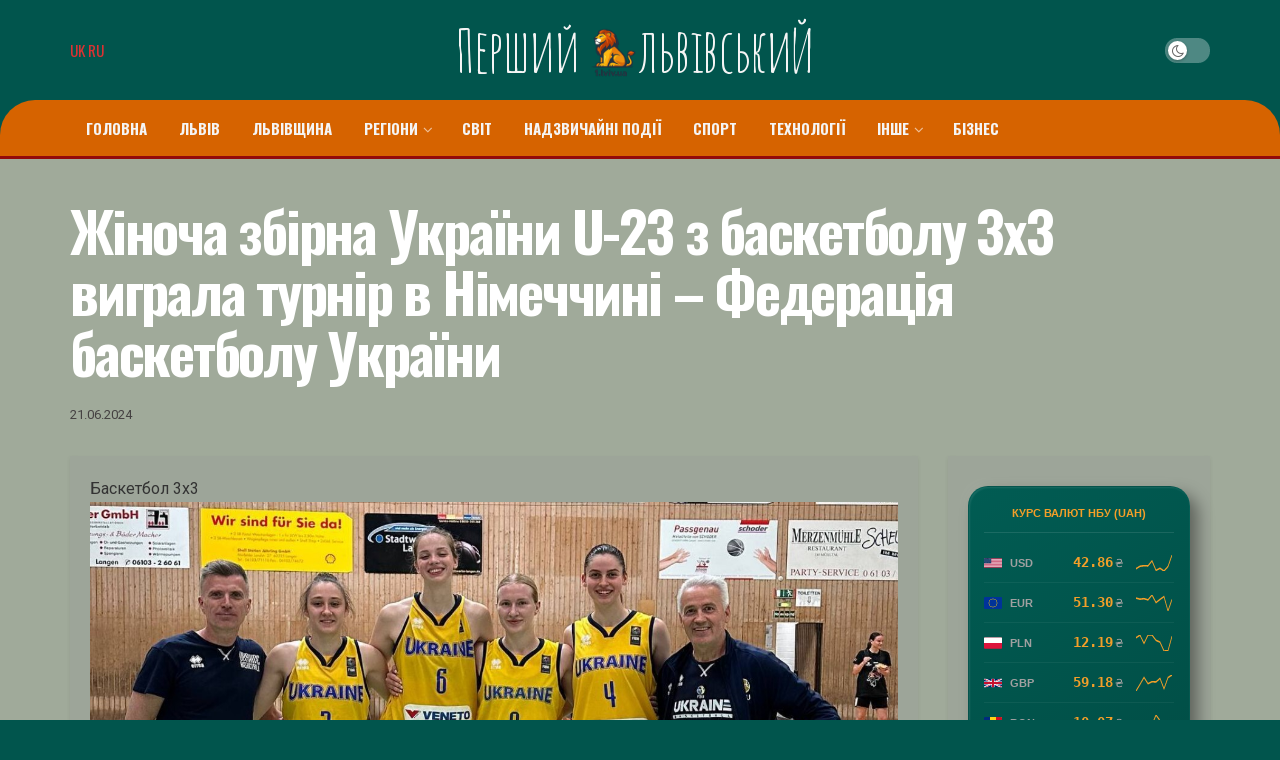

--- FILE ---
content_type: text/html; charset=UTF-8
request_url: https://1.lviv.ua/jinocha-zbirna-ykraini-u-23-z-basketboly-3h3-vigrala-tyrnir-v-nimechchini-federaciia-basketboly-ykraini/
body_size: 28846
content:
<!doctype html>
<!--[if lt IE 7]> <html class="no-js lt-ie9 lt-ie8 lt-ie7" lang="uk"> <![endif]-->
<!--[if IE 7]>    <html class="no-js lt-ie9 lt-ie8" lang="uk"> <![endif]-->
<!--[if IE 8]>    <html class="no-js lt-ie9" lang="uk"> <![endif]-->
<!--[if IE 9]>    <html class="no-js lt-ie10" lang="uk"> <![endif]-->
<!--[if gt IE 8]><!--> <html class="no-js" lang="uk"> <!--<![endif]-->
<head>
    <meta http-equiv="Content-Type" content="text/html; charset=UTF-8" />
    <meta name='viewport' content='width=device-width, initial-scale=1, user-scalable=yes' />
    <link rel="profile" href="https://gmpg.org/xfn/11" />
    <link rel="pingback" href="https://1.lviv.ua/xmlrpc.php" />
	<meta name="google-site-verification" content="rqwzO3h4n-SlqkSRj1sgQ1tvyQYCNnlHbLUJYOEXph4" />
	<meta name="yandex-verification" content="cdd6b7c32f62cc54" />
	<meta name="a845078316760337c9e411ff0ce45dc2" content="">
	<meta name="google-site-verification" content="8EN33oBdAA_QSM2kXjee58FCjO8BCCbYSEpULXUNGH4" />
    <meta name="theme-color" content="#dd3333">
             <meta name="msapplication-navbutton-color" content="#dd3333">
             <meta name="apple-mobile-web-app-status-bar-style" content="#dd3333"><meta name='robots' content='index, follow, max-image-preview:large, max-snippet:-1, max-video-preview:-1' />
<meta property="og:type" content="article">
<meta property="og:title" content="Жіноча збірна України U-23 з баскетболу 3х3 виграла турнір в Німеччині &amp;#8">
<meta property="og:site_name" content="Перший львівській портал">
<meta property="og:description" content="Баскетбол 3х3 Жіноча збірна України U-23 з баскетболу 3х3 в рамках підготовки до виступів у Лізі націй виступила на турнірі">
<meta property="og:url" content="https://1.lviv.ua/jinocha-zbirna-ykraini-u-23-z-basketboly-3h3-vigrala-tyrnir-v-nimechchini-federaciia-basketboly-ykraini/">
<meta property="og:image" content="https://1.lviv.ua/wp-content/uploads/2024/06/zhinocha-zbirna-ukrayini-u-23-z-basketbolu-3h3-vigrala-turnir-v-nimechchini-federacija-basketbolu-ukrayini-c6b43f2.jpg">
<meta property="og:image:height" content="716">
<meta property="og:image:width" content="1331">
<meta property="article:published_time" content="2024-06-20T23:17:11+00:00">
<meta property="article:modified_time" content="2024-06-20T23:17:11+00:00">
<meta property="article:author" content="https://1.lviv.ua">
<meta name="twitter:card" content="summary_large_image">
<meta name="twitter:title" content="Жіноча збірна України U-23 з баскетболу 3х3 виграла турнір в Німеччині &#8211; Федерація баскетболу України">
<meta name="twitter:description" content="Баскетбол 3х3 Жіноча збірна України U-23 з баскетболу 3х3 в рамках підготовки до виступів у Лізі націй виступила на турнірі">
<meta name="twitter:url" content="https://1.lviv.ua/jinocha-zbirna-ykraini-u-23-z-basketboly-3h3-vigrala-tyrnir-v-nimechchini-federaciia-basketboly-ykraini/">
<meta name="twitter:site" content="https://1.lviv.ua">
<meta name="twitter:image:src" content="https://1.lviv.ua/wp-content/uploads/2024/06/zhinocha-zbirna-ukrayini-u-23-z-basketbolu-3h3-vigrala-turnir-v-nimechchini-federacija-basketbolu-ukrayini-c6b43f2.jpg">
<meta name="twitter:image:width" content="1331">
<meta name="twitter:image:height" content="716">
			<script type="text/javascript">
              var jnews_ajax_url = '/?ajax-request=jnews'
			</script>
			<script type="text/javascript">;window.jnews=window.jnews||{},window.jnews.library=window.jnews.library||{},window.jnews.library=function(){"use strict";var t=this;t.win=window,t.doc=document,t.globalBody=t.doc.getElementsByTagName("body")[0],t.globalBody=t.globalBody?t.globalBody:t.doc,t.win.jnewsDataStorage=t.win.jnewsDataStorage||{_storage:new WeakMap,put:function(t,e,n){this._storage.has(t)||this._storage.set(t,new Map),this._storage.get(t).set(e,n)},get:function(t,e){return this._storage.get(t).get(e)},has:function(t,e){return this._storage.has(t)&&this._storage.get(t).has(e)},remove:function(t,e){var n=this._storage.get(t).delete(e);return 0===!this._storage.get(t).size&&this._storage.delete(t),n}},t.windowWidth=function(){return t.win.innerWidth||t.docEl.clientWidth||t.globalBody.clientWidth},t.windowHeight=function(){return t.win.innerHeight||t.docEl.clientHeight||t.globalBody.clientHeight},t.requestAnimationFrame=t.win.requestAnimationFrame||t.win.webkitRequestAnimationFrame||t.win.mozRequestAnimationFrame||t.win.msRequestAnimationFrame||window.oRequestAnimationFrame||function(t){return setTimeout(t,1e3/60)},t.cancelAnimationFrame=t.win.cancelAnimationFrame||t.win.webkitCancelAnimationFrame||t.win.webkitCancelRequestAnimationFrame||t.win.mozCancelAnimationFrame||t.win.msCancelRequestAnimationFrame||t.win.oCancelRequestAnimationFrame||function(t){clearTimeout(t)},t.classListSupport="classList"in document.createElement("_"),t.hasClass=t.classListSupport?function(t,e){return t.classList.contains(e)}:function(t,e){return t.className.indexOf(e)>=0},t.addClass=t.classListSupport?function(e,n){t.hasClass(e,n)||e.classList.add(n)}:function(e,n){t.hasClass(e,n)||(e.className+=" "+n)},t.removeClass=t.classListSupport?function(e,n){t.hasClass(e,n)&&e.classList.remove(n)}:function(e,n){t.hasClass(e,n)&&(e.className=e.className.replace(n,""))},t.objKeys=function(t){var e=[];for(var n in t)Object.prototype.hasOwnProperty.call(t,n)&&e.push(n);return e},t.isObjectSame=function(t,e){var n=!0;return JSON.stringify(t)!==JSON.stringify(e)&&(n=!1),n},t.extend=function(){for(var t,e,n,i=arguments[0]||{},o=1,a=arguments.length;o<a;o++)if(null!==(t=arguments[o]))for(e in t)i!==(n=t[e])&&void 0!==n&&(i[e]=n);return i},t.dataStorage=t.win.jnewsDataStorage,t.isVisible=function(t){return 0!==t.offsetWidth&&0!==t.offsetHeight||t.getBoundingClientRect().length},t.getHeight=function(t){return t.offsetHeight||t.clientHeight||t.getBoundingClientRect().height},t.getWidth=function(t){return t.offsetWidth||t.clientWidth||t.getBoundingClientRect().width},t.supportsPassive=!1;try{var e=Object.defineProperty({},"passive",{get:function(){t.supportsPassive=!0}});"createEvent"in t.doc?t.win.addEventListener("test",null,e):"fireEvent"in t.doc&&t.win.attachEvent("test",null)}catch(t){}t.passiveOption=!!t.supportsPassive&&{passive:!0},t.addEvents=function(e,n,i){for(var o in n){var a=["touchstart","touchmove"].indexOf(o)>=0&&!i&&t.passiveOption;"createEvent"in t.doc?e.addEventListener(o,n[o],a):"fireEvent"in t.doc&&e.attachEvent("on"+o,n[o])}},t.removeEvents=function(e,n){for(var i in n)"createEvent"in t.doc?e.removeEventListener(i,n[i]):"fireEvent"in t.doc&&e.detachEvent("on"+i,n[i])},t.triggerEvents=function(e,n,i){var o;i=i||{detail:null};return"createEvent"in t.doc?(!(o=t.doc.createEvent("CustomEvent")||new CustomEvent(n)).initCustomEvent||o.initCustomEvent(n,!0,!1,i),void e.dispatchEvent(o)):"fireEvent"in t.doc?((o=t.doc.createEventObject()).eventType=n,void e.fireEvent("on"+o.eventType,o)):void 0},t.getParents=function(e,n){void 0===n&&(n=t.doc);for(var i=[],o=e.parentNode,a=!1;!a;)if(o){var s=o;s.querySelectorAll(n).length?a=!0:(i.push(s),o=s.parentNode)}else i=[],a=!0;return i},t.forEach=function(t,e,n){for(var i=0,o=t.length;i<o;i++)e.call(n,t[i],i)},t.getText=function(t){return t.innerText||t.textContent},t.setText=function(t,e){var n="object"==typeof e?e.innerText||e.textContent:e;t.innerText&&(t.innerText=n),t.textContent&&(t.textContent=n)},t.httpBuildQuery=function(e){return t.objKeys(e).reduce(function e(n){var i=arguments.length>1&&void 0!==arguments[1]?arguments[1]:null;return function(o,a){var s=n[a];a=encodeURIComponent(a);var r=i?"".concat(i,"[").concat(a,"]"):a;return null==s||"function"==typeof s?(o.push("".concat(r,"=")),o):["number","boolean","string"].includes(typeof s)?(o.push("".concat(r,"=").concat(encodeURIComponent(s))),o):(o.push(t.objKeys(s).reduce(e(s,r),[]).join("&")),o)}}(e),[]).join("&")},t.scrollTo=function(e,n,i){function o(t,e,n){this.start=this.position(),this.change=t-this.start,this.currentTime=0,this.increment=20,this.duration=void 0===n?500:n,this.callback=e,this.finish=!1,this.animateScroll()}return Math.easeInOutQuad=function(t,e,n,i){return(t/=i/2)<1?n/2*t*t+e:-n/2*(--t*(t-2)-1)+e},o.prototype.stop=function(){this.finish=!0},o.prototype.move=function(e){t.doc.documentElement.scrollTop=e,t.globalBody.parentNode.scrollTop=e,t.globalBody.scrollTop=e},o.prototype.position=function(){return t.doc.documentElement.scrollTop||t.globalBody.parentNode.scrollTop||t.globalBody.scrollTop},o.prototype.animateScroll=function(){this.currentTime+=this.increment;var e=Math.easeInOutQuad(this.currentTime,this.start,this.change,this.duration);this.move(e),this.currentTime<this.duration&&!this.finish?t.requestAnimationFrame.call(t.win,this.animateScroll.bind(this)):this.callback&&"function"==typeof this.callback&&this.callback()},new o(e,n,i)},t.unwrap=function(e){var n,i=e;t.forEach(e,(function(t,e){n?n+=t:n=t})),i.replaceWith(n)},t.performance={start:function(t){performance.mark(t+"Start")},stop:function(t){performance.mark(t+"End"),performance.measure(t,t+"Start",t+"End")}},t.fps=function(){var e=0,n=0,i=0;!function(){var o=e=0,a=0,s=0,r=document.getElementById("fpsTable"),c=function(e){void 0===document.getElementsByTagName("body")[0]?t.requestAnimationFrame.call(t.win,(function(){c(e)})):document.getElementsByTagName("body")[0].appendChild(e)};null===r&&((r=document.createElement("div")).style.position="fixed",r.style.top="120px",r.style.left="10px",r.style.width="100px",r.style.height="20px",r.style.border="1px solid black",r.style.fontSize="11px",r.style.zIndex="100000",r.style.backgroundColor="white",r.id="fpsTable",c(r));var l=function(){i++,n=Date.now(),(a=(i/(s=(n-e)/1e3)).toPrecision(2))!=o&&(o=a,r.innerHTML=o+"fps"),1<s&&(e=n,i=0),t.requestAnimationFrame.call(t.win,l)};l()}()},t.instr=function(t,e){for(var n=0;n<e.length;n++)if(-1!==t.toLowerCase().indexOf(e[n].toLowerCase()))return!0},t.winLoad=function(e,n){function i(i){if("complete"===t.doc.readyState||"interactive"===t.doc.readyState)return!i||n?setTimeout(e,n||1):e(i),1}i()||t.addEvents(t.win,{load:i})},t.docReady=function(e,n){function i(i){if("complete"===t.doc.readyState||"interactive"===t.doc.readyState)return!i||n?setTimeout(e,n||1):e(i),1}i()||t.addEvents(t.doc,{DOMContentLoaded:i})},t.fireOnce=function(){t.docReady((function(){t.assets=t.assets||[],t.assets.length&&(t.boot(),t.load_assets())}),50)},t.boot=function(){t.length&&t.doc.querySelectorAll("style[media]").forEach((function(t){"not all"==t.getAttribute("media")&&t.removeAttribute("media")}))},t.create_js=function(e,n){var i=t.doc.createElement("script");switch(i.setAttribute("src",e),n){case"defer":i.setAttribute("defer",!0);break;case"async":i.setAttribute("async",!0);break;case"deferasync":i.setAttribute("defer",!0),i.setAttribute("async",!0)}t.globalBody.appendChild(i)},t.load_assets=function(){"object"==typeof t.assets&&t.forEach(t.assets.slice(0),(function(e,n){var i="";e.defer&&(i+="defer"),e.async&&(i+="async"),t.create_js(e.url,i);var o=t.assets.indexOf(e);o>-1&&t.assets.splice(o,1)})),t.assets=jnewsoption.au_scripts=window.jnewsads=[]},t.docReady((function(){t.globalBody=t.globalBody==t.doc?t.doc.getElementsByTagName("body")[0]:t.globalBody,t.globalBody=t.globalBody?t.globalBody:t.doc}))},window.jnews.library=new window.jnews.library;</script>
	<!-- This site is optimized with the Yoast SEO plugin v26.7 - https://yoast.com/wordpress/plugins/seo/ -->
	<title>Жіноча збірна України U-23 з баскетболу 3х3 виграла турнір в Німеччині - Федерація баскетболу України - Перший львівській портал</title>
	<link rel="canonical" href="https://1.lviv.ua/jinocha-zbirna-ykraini-u-23-z-basketboly-3h3-vigrala-tyrnir-v-nimechchini-federaciia-basketboly-ykraini/" />
	<meta property="og:locale" content="uk_UA" />
	<meta property="og:type" content="article" />
	<meta property="og:title" content="Жіноча збірна України U-23 з баскетболу 3х3 виграла турнір в Німеччині - Федерація баскетболу України - Перший львівській портал" />
	<meta property="og:description" content="Баскетбол 3х3 Жіноча збірна України U-23 з баскетболу 3х3 в рамках підготовки до виступів у Лізі націй виступила на турнірі в німецькому Лангені. Під керівництвом асистента головного тренера Валерія Жартуна дівчата провели чотири зустрічі проти місцевих команд, вигравши на груповому етапі 21:11 і 21:4, та здобувши перемоги в півфіналі 21:7 та у фіналі 21:11. За [&hellip;]" />
	<meta property="og:url" content="https://1.lviv.ua/jinocha-zbirna-ykraini-u-23-z-basketboly-3h3-vigrala-tyrnir-v-nimechchini-federaciia-basketboly-ykraini/" />
	<meta property="og:site_name" content="Перший львівській портал" />
	<meta property="article:published_time" content="2024-06-20T23:17:11+00:00" />
	<meta name="author" content="Lemberg" />
	<meta name="twitter:card" content="summary_large_image" />
	<meta name="twitter:label1" content="Написано" />
	<meta name="twitter:data1" content="Lemberg" />
	<script type="application/ld+json" class="yoast-schema-graph">{"@context":"https://schema.org","@graph":[{"@type":"Article","@id":"https://1.lviv.ua/jinocha-zbirna-ykraini-u-23-z-basketboly-3h3-vigrala-tyrnir-v-nimechchini-federaciia-basketboly-ykraini/#article","isPartOf":{"@id":"https://1.lviv.ua/jinocha-zbirna-ykraini-u-23-z-basketboly-3h3-vigrala-tyrnir-v-nimechchini-federaciia-basketboly-ykraini/"},"author":{"name":"Lemberg","@id":"https://1.lviv.ua/#/schema/person/e761f89359fef8eba414c039db448608"},"headline":"Жіноча збірна України U-23 з баскетболу 3х3 виграла турнір в Німеччині &#8211; Федерація баскетболу України","datePublished":"2024-06-20T23:17:11+00:00","mainEntityOfPage":{"@id":"https://1.lviv.ua/jinocha-zbirna-ykraini-u-23-z-basketboly-3h3-vigrala-tyrnir-v-nimechchini-federaciia-basketboly-ykraini/"},"wordCount":113,"commentCount":0,"publisher":{"@id":"https://1.lviv.ua/#organization"},"image":{"@id":"https://1.lviv.ua/jinocha-zbirna-ykraini-u-23-z-basketboly-3h3-vigrala-tyrnir-v-nimechchini-federaciia-basketboly-ykraini/#primaryimage"},"thumbnailUrl":"https://1.lviv.ua/wp-content/uploads/2024/06/zhinocha-zbirna-ukrayini-u-23-z-basketbolu-3h3-vigrala-turnir-v-nimechchini-federacija-basketbolu-ukrayini-c6b43f2.jpg","inLanguage":"uk","potentialAction":[{"@type":"CommentAction","name":"Comment","target":["https://1.lviv.ua/jinocha-zbirna-ykraini-u-23-z-basketboly-3h3-vigrala-tyrnir-v-nimechchini-federaciia-basketboly-ykraini/#respond"]}]},{"@type":"WebPage","@id":"https://1.lviv.ua/jinocha-zbirna-ykraini-u-23-z-basketboly-3h3-vigrala-tyrnir-v-nimechchini-federaciia-basketboly-ykraini/","url":"https://1.lviv.ua/jinocha-zbirna-ykraini-u-23-z-basketboly-3h3-vigrala-tyrnir-v-nimechchini-federaciia-basketboly-ykraini/","name":"Жіноча збірна України U-23 з баскетболу 3х3 виграла турнір в Німеччині - Федерація баскетболу України - Перший львівській портал","isPartOf":{"@id":"https://1.lviv.ua/#website"},"primaryImageOfPage":{"@id":"https://1.lviv.ua/jinocha-zbirna-ykraini-u-23-z-basketboly-3h3-vigrala-tyrnir-v-nimechchini-federaciia-basketboly-ykraini/#primaryimage"},"image":{"@id":"https://1.lviv.ua/jinocha-zbirna-ykraini-u-23-z-basketboly-3h3-vigrala-tyrnir-v-nimechchini-federaciia-basketboly-ykraini/#primaryimage"},"thumbnailUrl":"https://1.lviv.ua/wp-content/uploads/2024/06/zhinocha-zbirna-ukrayini-u-23-z-basketbolu-3h3-vigrala-turnir-v-nimechchini-federacija-basketbolu-ukrayini-c6b43f2.jpg","datePublished":"2024-06-20T23:17:11+00:00","breadcrumb":{"@id":"https://1.lviv.ua/jinocha-zbirna-ykraini-u-23-z-basketboly-3h3-vigrala-tyrnir-v-nimechchini-federaciia-basketboly-ykraini/#breadcrumb"},"inLanguage":"uk","potentialAction":[{"@type":"ReadAction","target":["https://1.lviv.ua/jinocha-zbirna-ykraini-u-23-z-basketboly-3h3-vigrala-tyrnir-v-nimechchini-federaciia-basketboly-ykraini/"]}]},{"@type":"ImageObject","inLanguage":"uk","@id":"https://1.lviv.ua/jinocha-zbirna-ykraini-u-23-z-basketboly-3h3-vigrala-tyrnir-v-nimechchini-federaciia-basketboly-ykraini/#primaryimage","url":"https://1.lviv.ua/wp-content/uploads/2024/06/zhinocha-zbirna-ukrayini-u-23-z-basketbolu-3h3-vigrala-turnir-v-nimechchini-federacija-basketbolu-ukrayini-c6b43f2.jpg","contentUrl":"https://1.lviv.ua/wp-content/uploads/2024/06/zhinocha-zbirna-ukrayini-u-23-z-basketbolu-3h3-vigrala-turnir-v-nimechchini-federacija-basketbolu-ukrayini-c6b43f2.jpg","width":1331,"height":716},{"@type":"BreadcrumbList","@id":"https://1.lviv.ua/jinocha-zbirna-ykraini-u-23-z-basketboly-3h3-vigrala-tyrnir-v-nimechchini-federaciia-basketboly-ykraini/#breadcrumb","itemListElement":[{"@type":"ListItem","position":1,"name":"Головна","item":"https://1.lviv.ua/"},{"@type":"ListItem","position":2,"name":"Жіноча збірна України U-23 з баскетболу 3х3 виграла турнір в Німеччині &#8211; Федерація баскетболу України"}]},{"@type":"WebSite","@id":"https://1.lviv.ua/#website","url":"https://1.lviv.ua/","name":"Перший львівській портал","description":"Новини Львова за сьогодні","publisher":{"@id":"https://1.lviv.ua/#organization"},"potentialAction":[{"@type":"SearchAction","target":{"@type":"EntryPoint","urlTemplate":"https://1.lviv.ua/?s={search_term_string}"},"query-input":{"@type":"PropertyValueSpecification","valueRequired":true,"valueName":"search_term_string"}}],"inLanguage":"uk"},{"@type":"Organization","@id":"https://1.lviv.ua/#organization","name":"Перший львівській портал","url":"https://1.lviv.ua/","logo":{"@type":"ImageObject","inLanguage":"uk","@id":"https://1.lviv.ua/#/schema/logo/image/","url":"https://1.lviv.ua/wp-content/uploads/2023/06/ing_logo_icon_170651.png","contentUrl":"https://1.lviv.ua/wp-content/uploads/2023/06/ing_logo_icon_170651.png","width":512,"height":512,"caption":"Перший львівській портал"},"image":{"@id":"https://1.lviv.ua/#/schema/logo/image/"}},{"@type":"Person","@id":"https://1.lviv.ua/#/schema/person/e761f89359fef8eba414c039db448608","name":"Lemberg","image":{"@type":"ImageObject","inLanguage":"uk","@id":"https://1.lviv.ua/#/schema/person/image/","url":"https://secure.gravatar.com/avatar/2cc7b1bad69c196c2979bf04d762f7584fc3b0efe5e1f78306e8a144616bd293?s=96&d=mm&r=g","contentUrl":"https://secure.gravatar.com/avatar/2cc7b1bad69c196c2979bf04d762f7584fc3b0efe5e1f78306e8a144616bd293?s=96&d=mm&r=g","caption":"Lemberg"},"sameAs":["https://1.lviv.ua"],"url":"https://1.lviv.ua/author/lemberg/"}]}</script>
	<!-- / Yoast SEO plugin. -->


<link rel='dns-prefetch' href='//www.instagram.com' />
<link rel='dns-prefetch' href='//assets.pinterest.com' />
<link rel='dns-prefetch' href='//fonts.googleapis.com' />
<link rel='preconnect' href='https://fonts.gstatic.com' />
<link rel="alternate" type="application/rss+xml" title="Перший львівській портал &raquo; стрічка" href="https://1.lviv.ua/feed/" />
<link rel="alternate" type="application/rss+xml" title="Перший львівській портал &raquo; Канал коментарів" href="https://1.lviv.ua/comments/feed/" />
<link rel="alternate" type="application/rss+xml" title="Перший львівській портал &raquo; Жіноча збірна України U-23 з баскетболу 3х3 виграла турнір в Німеччині &#8211; Федерація баскетболу України Канал коментарів" href="https://1.lviv.ua/jinocha-zbirna-ykraini-u-23-z-basketboly-3h3-vigrala-tyrnir-v-nimechchini-federaciia-basketboly-ykraini/feed/" />
<link rel="alternate" title="oEmbed (JSON)" type="application/json+oembed" href="https://1.lviv.ua/wp-json/oembed/1.0/embed?url=https%3A%2F%2F1.lviv.ua%2Fjinocha-zbirna-ykraini-u-23-z-basketboly-3h3-vigrala-tyrnir-v-nimechchini-federaciia-basketboly-ykraini%2F" />
<link rel="alternate" title="oEmbed (XML)" type="text/xml+oembed" href="https://1.lviv.ua/wp-json/oembed/1.0/embed?url=https%3A%2F%2F1.lviv.ua%2Fjinocha-zbirna-ykraini-u-23-z-basketboly-3h3-vigrala-tyrnir-v-nimechchini-federaciia-basketboly-ykraini%2F&#038;format=xml" />
<style id='wp-img-auto-sizes-contain-inline-css' type='text/css'>
img:is([sizes=auto i],[sizes^="auto," i]){contain-intrinsic-size:3000px 1500px}
/*# sourceURL=wp-img-auto-sizes-contain-inline-css */
</style>
<style id='wp-emoji-styles-inline-css' type='text/css'>

	img.wp-smiley, img.emoji {
		display: inline !important;
		border: none !important;
		box-shadow: none !important;
		height: 1em !important;
		width: 1em !important;
		margin: 0 0.07em !important;
		vertical-align: -0.1em !important;
		background: none !important;
		padding: 0 !important;
	}
/*# sourceURL=wp-emoji-styles-inline-css */
</style>
<link rel='stylesheet' id='wp-block-library-css' href='https://1.lviv.ua/wp-includes/css/dist/block-library/style.min.css?ver=6.9' type='text/css' media='all' />
<style id='global-styles-inline-css' type='text/css'>
:root{--wp--preset--aspect-ratio--square: 1;--wp--preset--aspect-ratio--4-3: 4/3;--wp--preset--aspect-ratio--3-4: 3/4;--wp--preset--aspect-ratio--3-2: 3/2;--wp--preset--aspect-ratio--2-3: 2/3;--wp--preset--aspect-ratio--16-9: 16/9;--wp--preset--aspect-ratio--9-16: 9/16;--wp--preset--color--black: #000000;--wp--preset--color--cyan-bluish-gray: #abb8c3;--wp--preset--color--white: #ffffff;--wp--preset--color--pale-pink: #f78da7;--wp--preset--color--vivid-red: #cf2e2e;--wp--preset--color--luminous-vivid-orange: #ff6900;--wp--preset--color--luminous-vivid-amber: #fcb900;--wp--preset--color--light-green-cyan: #7bdcb5;--wp--preset--color--vivid-green-cyan: #00d084;--wp--preset--color--pale-cyan-blue: #8ed1fc;--wp--preset--color--vivid-cyan-blue: #0693e3;--wp--preset--color--vivid-purple: #9b51e0;--wp--preset--gradient--vivid-cyan-blue-to-vivid-purple: linear-gradient(135deg,rgb(6,147,227) 0%,rgb(155,81,224) 100%);--wp--preset--gradient--light-green-cyan-to-vivid-green-cyan: linear-gradient(135deg,rgb(122,220,180) 0%,rgb(0,208,130) 100%);--wp--preset--gradient--luminous-vivid-amber-to-luminous-vivid-orange: linear-gradient(135deg,rgb(252,185,0) 0%,rgb(255,105,0) 100%);--wp--preset--gradient--luminous-vivid-orange-to-vivid-red: linear-gradient(135deg,rgb(255,105,0) 0%,rgb(207,46,46) 100%);--wp--preset--gradient--very-light-gray-to-cyan-bluish-gray: linear-gradient(135deg,rgb(238,238,238) 0%,rgb(169,184,195) 100%);--wp--preset--gradient--cool-to-warm-spectrum: linear-gradient(135deg,rgb(74,234,220) 0%,rgb(151,120,209) 20%,rgb(207,42,186) 40%,rgb(238,44,130) 60%,rgb(251,105,98) 80%,rgb(254,248,76) 100%);--wp--preset--gradient--blush-light-purple: linear-gradient(135deg,rgb(255,206,236) 0%,rgb(152,150,240) 100%);--wp--preset--gradient--blush-bordeaux: linear-gradient(135deg,rgb(254,205,165) 0%,rgb(254,45,45) 50%,rgb(107,0,62) 100%);--wp--preset--gradient--luminous-dusk: linear-gradient(135deg,rgb(255,203,112) 0%,rgb(199,81,192) 50%,rgb(65,88,208) 100%);--wp--preset--gradient--pale-ocean: linear-gradient(135deg,rgb(255,245,203) 0%,rgb(182,227,212) 50%,rgb(51,167,181) 100%);--wp--preset--gradient--electric-grass: linear-gradient(135deg,rgb(202,248,128) 0%,rgb(113,206,126) 100%);--wp--preset--gradient--midnight: linear-gradient(135deg,rgb(2,3,129) 0%,rgb(40,116,252) 100%);--wp--preset--font-size--small: 13px;--wp--preset--font-size--medium: 20px;--wp--preset--font-size--large: 36px;--wp--preset--font-size--x-large: 42px;--wp--preset--spacing--20: 0.44rem;--wp--preset--spacing--30: 0.67rem;--wp--preset--spacing--40: 1rem;--wp--preset--spacing--50: 1.5rem;--wp--preset--spacing--60: 2.25rem;--wp--preset--spacing--70: 3.38rem;--wp--preset--spacing--80: 5.06rem;--wp--preset--shadow--natural: 6px 6px 9px rgba(0, 0, 0, 0.2);--wp--preset--shadow--deep: 12px 12px 50px rgba(0, 0, 0, 0.4);--wp--preset--shadow--sharp: 6px 6px 0px rgba(0, 0, 0, 0.2);--wp--preset--shadow--outlined: 6px 6px 0px -3px rgb(255, 255, 255), 6px 6px rgb(0, 0, 0);--wp--preset--shadow--crisp: 6px 6px 0px rgb(0, 0, 0);}:where(.is-layout-flex){gap: 0.5em;}:where(.is-layout-grid){gap: 0.5em;}body .is-layout-flex{display: flex;}.is-layout-flex{flex-wrap: wrap;align-items: center;}.is-layout-flex > :is(*, div){margin: 0;}body .is-layout-grid{display: grid;}.is-layout-grid > :is(*, div){margin: 0;}:where(.wp-block-columns.is-layout-flex){gap: 2em;}:where(.wp-block-columns.is-layout-grid){gap: 2em;}:where(.wp-block-post-template.is-layout-flex){gap: 1.25em;}:where(.wp-block-post-template.is-layout-grid){gap: 1.25em;}.has-black-color{color: var(--wp--preset--color--black) !important;}.has-cyan-bluish-gray-color{color: var(--wp--preset--color--cyan-bluish-gray) !important;}.has-white-color{color: var(--wp--preset--color--white) !important;}.has-pale-pink-color{color: var(--wp--preset--color--pale-pink) !important;}.has-vivid-red-color{color: var(--wp--preset--color--vivid-red) !important;}.has-luminous-vivid-orange-color{color: var(--wp--preset--color--luminous-vivid-orange) !important;}.has-luminous-vivid-amber-color{color: var(--wp--preset--color--luminous-vivid-amber) !important;}.has-light-green-cyan-color{color: var(--wp--preset--color--light-green-cyan) !important;}.has-vivid-green-cyan-color{color: var(--wp--preset--color--vivid-green-cyan) !important;}.has-pale-cyan-blue-color{color: var(--wp--preset--color--pale-cyan-blue) !important;}.has-vivid-cyan-blue-color{color: var(--wp--preset--color--vivid-cyan-blue) !important;}.has-vivid-purple-color{color: var(--wp--preset--color--vivid-purple) !important;}.has-black-background-color{background-color: var(--wp--preset--color--black) !important;}.has-cyan-bluish-gray-background-color{background-color: var(--wp--preset--color--cyan-bluish-gray) !important;}.has-white-background-color{background-color: var(--wp--preset--color--white) !important;}.has-pale-pink-background-color{background-color: var(--wp--preset--color--pale-pink) !important;}.has-vivid-red-background-color{background-color: var(--wp--preset--color--vivid-red) !important;}.has-luminous-vivid-orange-background-color{background-color: var(--wp--preset--color--luminous-vivid-orange) !important;}.has-luminous-vivid-amber-background-color{background-color: var(--wp--preset--color--luminous-vivid-amber) !important;}.has-light-green-cyan-background-color{background-color: var(--wp--preset--color--light-green-cyan) !important;}.has-vivid-green-cyan-background-color{background-color: var(--wp--preset--color--vivid-green-cyan) !important;}.has-pale-cyan-blue-background-color{background-color: var(--wp--preset--color--pale-cyan-blue) !important;}.has-vivid-cyan-blue-background-color{background-color: var(--wp--preset--color--vivid-cyan-blue) !important;}.has-vivid-purple-background-color{background-color: var(--wp--preset--color--vivid-purple) !important;}.has-black-border-color{border-color: var(--wp--preset--color--black) !important;}.has-cyan-bluish-gray-border-color{border-color: var(--wp--preset--color--cyan-bluish-gray) !important;}.has-white-border-color{border-color: var(--wp--preset--color--white) !important;}.has-pale-pink-border-color{border-color: var(--wp--preset--color--pale-pink) !important;}.has-vivid-red-border-color{border-color: var(--wp--preset--color--vivid-red) !important;}.has-luminous-vivid-orange-border-color{border-color: var(--wp--preset--color--luminous-vivid-orange) !important;}.has-luminous-vivid-amber-border-color{border-color: var(--wp--preset--color--luminous-vivid-amber) !important;}.has-light-green-cyan-border-color{border-color: var(--wp--preset--color--light-green-cyan) !important;}.has-vivid-green-cyan-border-color{border-color: var(--wp--preset--color--vivid-green-cyan) !important;}.has-pale-cyan-blue-border-color{border-color: var(--wp--preset--color--pale-cyan-blue) !important;}.has-vivid-cyan-blue-border-color{border-color: var(--wp--preset--color--vivid-cyan-blue) !important;}.has-vivid-purple-border-color{border-color: var(--wp--preset--color--vivid-purple) !important;}.has-vivid-cyan-blue-to-vivid-purple-gradient-background{background: var(--wp--preset--gradient--vivid-cyan-blue-to-vivid-purple) !important;}.has-light-green-cyan-to-vivid-green-cyan-gradient-background{background: var(--wp--preset--gradient--light-green-cyan-to-vivid-green-cyan) !important;}.has-luminous-vivid-amber-to-luminous-vivid-orange-gradient-background{background: var(--wp--preset--gradient--luminous-vivid-amber-to-luminous-vivid-orange) !important;}.has-luminous-vivid-orange-to-vivid-red-gradient-background{background: var(--wp--preset--gradient--luminous-vivid-orange-to-vivid-red) !important;}.has-very-light-gray-to-cyan-bluish-gray-gradient-background{background: var(--wp--preset--gradient--very-light-gray-to-cyan-bluish-gray) !important;}.has-cool-to-warm-spectrum-gradient-background{background: var(--wp--preset--gradient--cool-to-warm-spectrum) !important;}.has-blush-light-purple-gradient-background{background: var(--wp--preset--gradient--blush-light-purple) !important;}.has-blush-bordeaux-gradient-background{background: var(--wp--preset--gradient--blush-bordeaux) !important;}.has-luminous-dusk-gradient-background{background: var(--wp--preset--gradient--luminous-dusk) !important;}.has-pale-ocean-gradient-background{background: var(--wp--preset--gradient--pale-ocean) !important;}.has-electric-grass-gradient-background{background: var(--wp--preset--gradient--electric-grass) !important;}.has-midnight-gradient-background{background: var(--wp--preset--gradient--midnight) !important;}.has-small-font-size{font-size: var(--wp--preset--font-size--small) !important;}.has-medium-font-size{font-size: var(--wp--preset--font-size--medium) !important;}.has-large-font-size{font-size: var(--wp--preset--font-size--large) !important;}.has-x-large-font-size{font-size: var(--wp--preset--font-size--x-large) !important;}
/*# sourceURL=global-styles-inline-css */
</style>

<style id='classic-theme-styles-inline-css' type='text/css'>
/*! This file is auto-generated */
.wp-block-button__link{color:#fff;background-color:#32373c;border-radius:9999px;box-shadow:none;text-decoration:none;padding:calc(.667em + 2px) calc(1.333em + 2px);font-size:1.125em}.wp-block-file__button{background:#32373c;color:#fff;text-decoration:none}
/*# sourceURL=/wp-includes/css/classic-themes.min.css */
</style>
<link rel='stylesheet' id='js_composer_front-css' href='https://1.lviv.ua/wp-content/plugins/js_composer/assets/css/js_composer.min.css?ver=6.7.0' type='text/css' media='all' />
<link rel='stylesheet' id='jeg_customizer_font-css' href='//fonts.googleapis.com/css?family=Roboto%3Aregular%2C700%7COswald%3Aregular%2C700%7CAmatic+SC%3Areguler&#038;display=swap&#038;ver=1.2.6' type='text/css' media='all' />
<link rel='stylesheet' id='jnews-frontend-css' href='https://1.lviv.ua/wp-content/themes/jnews/assets/dist/frontend.min.css?ver=9.0.5' type='text/css' media='all' />
<link rel='stylesheet' id='jnews-elementor-css' href='https://1.lviv.ua/wp-content/themes/jnews/assets/css/elementor-frontend.css?ver=9.0.5' type='text/css' media='all' />
<link rel='stylesheet' id='jnews-style-css' href='https://1.lviv.ua/wp-content/themes/jnews/style.css?ver=9.0.5' type='text/css' media='all' />
<link rel='stylesheet' id='jnews-darkmode-css' href='https://1.lviv.ua/wp-content/themes/jnews/assets/css/darkmode.css?ver=9.0.5' type='text/css' media='all' />
<link rel='stylesheet' id='jnews-scheme-dark-css' href='https://1.lviv.ua/wp-content/themes/jnews/assets/css/dark.css?ver=9.0.5' type='text/css' media='all' />
<link rel='stylesheet' id='jnews-scheme-css' href='https://1.lviv.ua/wp-content/themes/jnews/data/import/motorcycle/scheme.css?ver=9.0.5' type='text/css' media='all' />
<script type="text/javascript" src="https://www.instagram.com/embed.js?ver=6.9" id="instagram_embed-js"></script>
<script type="text/javascript" src="https://assets.pinterest.com/js/pinit.js?ver=6.9" id="pinterest_embed-js"></script>
<script type="text/javascript" src="https://1.lviv.ua/wp-includes/js/jquery/jquery.min.js?ver=3.7.1" id="jquery-core-js"></script>
<script type="text/javascript" src="https://1.lviv.ua/wp-includes/js/jquery/jquery-migrate.min.js?ver=3.4.1" id="jquery-migrate-js"></script>
<link rel="https://api.w.org/" href="https://1.lviv.ua/wp-json/" /><link rel="alternate" title="JSON" type="application/json" href="https://1.lviv.ua/wp-json/wp/v2/posts/49691" /><link rel="EditURI" type="application/rsd+xml" title="RSD" href="https://1.lviv.ua/xmlrpc.php?rsd" />
<meta name="generator" content="WordPress 6.9" />
<link rel='shortlink' href='https://1.lviv.ua/?p=49691' />
<meta name="generator" content="Elementor 3.20.1; features: e_optimized_assets_loading, e_optimized_css_loading, additional_custom_breakpoints, block_editor_assets_optimize, e_image_loading_optimization; settings: css_print_method-external, google_font-enabled, font_display-swap">
<meta name="generator" content="Powered by WPBakery Page Builder - drag and drop page builder for WordPress."/>
<script type='application/ld+json'>{"@context":"http:\/\/schema.org","@type":"Organization","@id":"https:\/\/1.lviv.ua\/#organization","url":"https:\/\/1.lviv.ua\/","name":"","logo":{"@type":"ImageObject","url":""},"sameAs":[]}</script>
<script type='application/ld+json'>{"@context":"http:\/\/schema.org","@type":"WebSite","@id":"https:\/\/1.lviv.ua\/#website","url":"https:\/\/1.lviv.ua\/","name":"","potentialAction":{"@type":"SearchAction","target":"https:\/\/1.lviv.ua\/?s={search_term_string}","query-input":"required name=search_term_string"}}</script>
<link rel="icon" href="https://1.lviv.ua/wp-content/uploads/2026/01/cropped-logo-32x32.png" sizes="32x32" />
<link rel="icon" href="https://1.lviv.ua/wp-content/uploads/2026/01/cropped-logo-192x192.png" sizes="192x192" />
<link rel="apple-touch-icon" href="https://1.lviv.ua/wp-content/uploads/2026/01/cropped-logo-180x180.png" />
<meta name="msapplication-TileImage" content="https://1.lviv.ua/wp-content/uploads/2026/01/cropped-logo-270x270.png" />
<style id="jeg_dynamic_css" type="text/css" data-type="jeg_custom-css">body.jnews { background-color : #01554d; } .jeg_container, .jeg_content, .jeg_boxed .jeg_main .jeg_container, .jeg_autoload_separator { background-color : rgba(89,56,0,0.54); } body { --j-body-color : #ffffff; --j-accent-color : #db3232; --j-alt-color : #ffbd3a; --j-heading-color : #ffffff; } body,.jeg_newsfeed_list .tns-outer .tns-controls button,.jeg_filter_button,.owl-carousel .owl-nav div,.jeg_readmore,.jeg_hero_style_7 .jeg_post_meta a,.widget_calendar thead th,.widget_calendar tfoot a,.jeg_socialcounter a,.entry-header .jeg_meta_like a,.entry-header .jeg_meta_comment a,.entry-content tbody tr:hover,.entry-content th,.jeg_splitpost_nav li:hover a,#breadcrumbs a,.jeg_author_socials a:hover,.jeg_footer_content a,.jeg_footer_bottom a,.jeg_cartcontent,.woocommerce .woocommerce-breadcrumb a { color : #ffffff; } a, .jeg_menu_style_5>li>a:hover, .jeg_menu_style_5>li.sfHover>a, .jeg_menu_style_5>li.current-menu-item>a, .jeg_menu_style_5>li.current-menu-ancestor>a, .jeg_navbar .jeg_menu:not(.jeg_main_menu)>li>a:hover, .jeg_midbar .jeg_menu:not(.jeg_main_menu)>li>a:hover, .jeg_side_tabs li.active, .jeg_block_heading_5 strong, .jeg_block_heading_6 strong, .jeg_block_heading_7 strong, .jeg_block_heading_8 strong, .jeg_subcat_list li a:hover, .jeg_subcat_list li button:hover, .jeg_pl_lg_7 .jeg_thumb .jeg_post_category a, .jeg_pl_xs_2:before, .jeg_pl_xs_4 .jeg_postblock_content:before, .jeg_postblock .jeg_post_title a:hover, .jeg_hero_style_6 .jeg_post_title a:hover, .jeg_sidefeed .jeg_pl_xs_3 .jeg_post_title a:hover, .widget_jnews_popular .jeg_post_title a:hover, .jeg_meta_author a, .widget_archive li a:hover, .widget_pages li a:hover, .widget_meta li a:hover, .widget_recent_entries li a:hover, .widget_rss li a:hover, .widget_rss cite, .widget_categories li a:hover, .widget_categories li.current-cat>a, #breadcrumbs a:hover, .jeg_share_count .counts, .commentlist .bypostauthor>.comment-body>.comment-author>.fn, span.required, .jeg_review_title, .bestprice .price, .authorlink a:hover, .jeg_vertical_playlist .jeg_video_playlist_play_icon, .jeg_vertical_playlist .jeg_video_playlist_item.active .jeg_video_playlist_thumbnail:before, .jeg_horizontal_playlist .jeg_video_playlist_play, .woocommerce li.product .pricegroup .button, .widget_display_forums li a:hover, .widget_display_topics li:before, .widget_display_replies li:before, .widget_display_views li:before, .bbp-breadcrumb a:hover, .jeg_mobile_menu li.sfHover>a, .jeg_mobile_menu li a:hover, .split-template-6 .pagenum, .jeg_mobile_menu_style_5>li>a:hover, .jeg_mobile_menu_style_5>li.sfHover>a, .jeg_mobile_menu_style_5>li.current-menu-item>a, .jeg_mobile_menu_style_5>li.current-menu-ancestor>a { color : #db3232; } .jeg_menu_style_1>li>a:before, .jeg_menu_style_2>li>a:before, .jeg_menu_style_3>li>a:before, .jeg_side_toggle, .jeg_slide_caption .jeg_post_category a, .jeg_slider_type_1_wrapper .tns-controls button.tns-next, .jeg_block_heading_1 .jeg_block_title span, .jeg_block_heading_2 .jeg_block_title span, .jeg_block_heading_3, .jeg_block_heading_4 .jeg_block_title span, .jeg_block_heading_6:after, .jeg_pl_lg_box .jeg_post_category a, .jeg_pl_md_box .jeg_post_category a, .jeg_readmore:hover, .jeg_thumb .jeg_post_category a, .jeg_block_loadmore a:hover, .jeg_postblock.alt .jeg_block_loadmore a:hover, .jeg_block_loadmore a.active, .jeg_postblock_carousel_2 .jeg_post_category a, .jeg_heroblock .jeg_post_category a, .jeg_pagenav_1 .page_number.active, .jeg_pagenav_1 .page_number.active:hover, input[type="submit"], .btn, .button, .widget_tag_cloud a:hover, .popularpost_item:hover .jeg_post_title a:before, .jeg_splitpost_4 .page_nav, .jeg_splitpost_5 .page_nav, .jeg_post_via a:hover, .jeg_post_source a:hover, .jeg_post_tags a:hover, .comment-reply-title small a:before, .comment-reply-title small a:after, .jeg_storelist .productlink, .authorlink li.active a:before, .jeg_footer.dark .socials_widget:not(.nobg) a:hover .fa, div.jeg_breakingnews_title, .jeg_overlay_slider_bottom_wrapper .tns-controls button, .jeg_overlay_slider_bottom_wrapper .tns-controls button:hover, .jeg_vertical_playlist .jeg_video_playlist_current, .woocommerce span.onsale, .woocommerce #respond input#submit:hover, .woocommerce a.button:hover, .woocommerce button.button:hover, .woocommerce input.button:hover, .woocommerce #respond input#submit.alt, .woocommerce a.button.alt, .woocommerce button.button.alt, .woocommerce input.button.alt, .jeg_popup_post .caption, .jeg_footer.dark input[type="submit"], .jeg_footer.dark .btn, .jeg_footer.dark .button, .footer_widget.widget_tag_cloud a:hover, .jeg_inner_content .content-inner .jeg_post_category a:hover, #buddypress .standard-form button, #buddypress a.button, #buddypress input[type="submit"], #buddypress input[type="button"], #buddypress input[type="reset"], #buddypress ul.button-nav li a, #buddypress .generic-button a, #buddypress .generic-button button, #buddypress .comment-reply-link, #buddypress a.bp-title-button, #buddypress.buddypress-wrap .members-list li .user-update .activity-read-more a, div#buddypress .standard-form button:hover, div#buddypress a.button:hover, div#buddypress input[type="submit"]:hover, div#buddypress input[type="button"]:hover, div#buddypress input[type="reset"]:hover, div#buddypress ul.button-nav li a:hover, div#buddypress .generic-button a:hover, div#buddypress .generic-button button:hover, div#buddypress .comment-reply-link:hover, div#buddypress a.bp-title-button:hover, div#buddypress.buddypress-wrap .members-list li .user-update .activity-read-more a:hover, #buddypress #item-nav .item-list-tabs ul li a:before, .jeg_inner_content .jeg_meta_container .follow-wrapper a { background-color : #db3232; } .jeg_block_heading_7 .jeg_block_title span, .jeg_readmore:hover, .jeg_block_loadmore a:hover, .jeg_block_loadmore a.active, .jeg_pagenav_1 .page_number.active, .jeg_pagenav_1 .page_number.active:hover, .jeg_pagenav_3 .page_number:hover, .jeg_prevnext_post a:hover h3, .jeg_overlay_slider .jeg_post_category, .jeg_sidefeed .jeg_post.active, .jeg_vertical_playlist.jeg_vertical_playlist .jeg_video_playlist_item.active .jeg_video_playlist_thumbnail img, .jeg_horizontal_playlist .jeg_video_playlist_item.active { border-color : #db3232; } .jeg_tabpost_nav li.active, .woocommerce div.product .woocommerce-tabs ul.tabs li.active, .jeg_mobile_menu_style_1>li.current-menu-item a, .jeg_mobile_menu_style_1>li.current-menu-ancestor a, .jeg_mobile_menu_style_2>li.current-menu-item::after, .jeg_mobile_menu_style_2>li.current-menu-ancestor::after, .jeg_mobile_menu_style_3>li.current-menu-item::before, .jeg_mobile_menu_style_3>li.current-menu-ancestor::before { border-bottom-color : #db3232; } .jeg_post_meta .fa, .entry-header .jeg_post_meta .fa, .jeg_review_stars, .jeg_price_review_list { color : #ffbd3a; } .jeg_share_button.share-float.share-monocrhome a { background-color : #ffbd3a; } h1,h2,h3,h4,h5,h6,.jeg_post_title a,.entry-header .jeg_post_title,.jeg_hero_style_7 .jeg_post_title a,.jeg_block_title,.jeg_splitpost_bar .current_title,.jeg_video_playlist_title,.gallery-caption,.jeg_push_notification_button>a.button { color : #ffffff; } .split-template-9 .pagenum, .split-template-10 .pagenum, .split-template-11 .pagenum, .split-template-12 .pagenum, .split-template-13 .pagenum, .split-template-15 .pagenum, .split-template-18 .pagenum, .split-template-20 .pagenum, .split-template-19 .current_title span, .split-template-20 .current_title span { background-color : #ffffff; } .jeg_topbar .jeg_nav_row, .jeg_topbar .jeg_search_no_expand .jeg_search_input { line-height : 39px; } .jeg_topbar .jeg_nav_row, .jeg_topbar .jeg_nav_icon { height : 39px; } .jeg_midbar { height : 176px; } .jeg_midbar, .jeg_midbar.dark { background-color : rgba(2,2,2,0); } .jeg_header .jeg_bottombar.jeg_navbar,.jeg_bottombar .jeg_nav_icon { height : 56px; } .jeg_header .jeg_bottombar.jeg_navbar, .jeg_header .jeg_bottombar .jeg_main_menu:not(.jeg_menu_style_1) > li > a, .jeg_header .jeg_bottombar .jeg_menu_style_1 > li, .jeg_header .jeg_bottombar .jeg_menu:not(.jeg_main_menu) > li > a { line-height : 56px; } .jeg_header .jeg_bottombar.jeg_navbar_wrapper:not(.jeg_navbar_boxed), .jeg_header .jeg_bottombar.jeg_navbar_boxed .jeg_nav_row { background : #cc2e2e; } .jeg_header .jeg_bottombar, .jeg_header .jeg_bottombar.jeg_navbar_dark, .jeg_bottombar.jeg_navbar_boxed .jeg_nav_row, .jeg_bottombar.jeg_navbar_dark.jeg_navbar_boxed .jeg_nav_row { border-bottom-width : 3px; } .jeg_header_wrapper .jeg_bottombar, .jeg_header_wrapper .jeg_bottombar.jeg_navbar_dark, .jeg_bottombar.jeg_navbar_boxed .jeg_nav_row, .jeg_bottombar.jeg_navbar_dark.jeg_navbar_boxed .jeg_nav_row { border-bottom-color : #930a0a; } .jeg_header_sticky .jeg_navbar_wrapper:not(.jeg_navbar_boxed), .jeg_header_sticky .jeg_navbar_boxed .jeg_nav_row { background : #000000; } .jeg_stickybar, .jeg_stickybar.dark { border-bottom-width : 3px; } .jeg_stickybar, .jeg_stickybar.dark, .jeg_stickybar.jeg_navbar_boxed .jeg_nav_row { border-bottom-color : #a52626; } .jeg_mobile_bottombar { height : 67px; line-height : 67px; } .jeg_mobile_midbar, .jeg_mobile_midbar.dark { background : #cc2e2e; } .jeg_header .socials_widget > a > i.fa:before { color : #ffffff; } .jeg_header .socials_widget.nobg > a > span.jeg-icon svg { fill : #ffffff; } .jeg_header .socials_widget > a > span.jeg-icon svg { fill : #ffffff; } .jeg_header .jeg_button_1 .btn { background : #dd3333; border-color : #ffffff; } .jeg_nav_icon .jeg_mobile_toggle.toggle_btn { color : #ffffff; } .jeg_navbar_mobile_wrapper .jeg_nav_item a.jeg_mobile_toggle, .jeg_navbar_mobile_wrapper .dark .jeg_nav_item a.jeg_mobile_toggle { color : #ffffff; } .jeg_nav_search { width : 100%; } .jeg_header .jeg_search_no_expand .jeg_search_form .jeg_search_input { border-color : rgba(255,255,255,0.44); } .jeg_header .jeg_search_no_expand .jeg_search_result a, .jeg_header .jeg_search_no_expand .jeg_search_result .search-link { color : #000000; } .jeg_navbar_wrapper .jeg_menu li > ul li a { border-color : #2d2d2d; } .jeg_nav_item.jeg_logo .site-title a { font-family: "Amatic SC",Helvetica,Arial,sans-serif; } .jeg_footer_content,.jeg_footer.dark .jeg_footer_content { background-color : #01554d; color : #ffffff; } .jeg_footer_bottom,.jeg_footer.dark .jeg_footer_bottom,.jeg_footer_secondary,.jeg_footer.dark .jeg_footer_secondary { background-color : rgba(104,50,11,0); } .jeg_footer_secondary,.jeg_footer.dark .jeg_footer_secondary,.jeg_footer_bottom,.jeg_footer.dark .jeg_footer_bottom,.jeg_footer_sidecontent .jeg_footer_primary { color : #ffffff; } body,input,textarea,select,.chosen-container-single .chosen-single,.btn,.button { font-family: Roboto,Helvetica,Arial,sans-serif; } .jeg_header, .jeg_mobile_wrapper { font-family: Oswald,Helvetica,Arial,sans-serif;font-size: 15px;  } .jeg_post_title, .entry-header .jeg_post_title, .jeg_single_tpl_2 .entry-header .jeg_post_title, .jeg_single_tpl_3 .entry-header .jeg_post_title, .jeg_single_tpl_6 .entry-header .jeg_post_title, .jeg_content .jeg_custom_title_wrapper .jeg_post_title { font-family: Oswald,Helvetica,Arial,sans-serif; } .jeg_thumb .jeg_post_category a,.jeg_pl_lg_box .jeg_post_category a,.jeg_pl_md_box .jeg_post_category a,.jeg_postblock_carousel_2 .jeg_post_category a,.jeg_heroblock .jeg_post_category a,.jeg_slide_caption .jeg_post_category a { background-color : #f70d28; } .jeg_overlay_slider .jeg_post_category,.jeg_thumb .jeg_post_category a,.jeg_pl_lg_box .jeg_post_category a,.jeg_pl_md_box .jeg_post_category a,.jeg_postblock_carousel_2 .jeg_post_category a,.jeg_heroblock .jeg_post_category a,.jeg_slide_caption .jeg_post_category a { border-color : #f70d28; } </style><style type="text/css">
					.no_thumbnail .jeg_thumb,
					.thumbnail-container.no_thumbnail {
					    display: none !important;
					}
					.jeg_search_result .jeg_pl_xs_3.no_thumbnail .jeg_postblock_content,
					.jeg_sidefeed .jeg_pl_xs_3.no_thumbnail .jeg_postblock_content,
					.jeg_pl_sm.no_thumbnail .jeg_postblock_content {
					    margin-left: 0;
					}
					.jeg_postblock_11 .no_thumbnail .jeg_postblock_content,
					.jeg_postblock_12 .no_thumbnail .jeg_postblock_content,
					.jeg_postblock_12.jeg_col_3o3 .no_thumbnail .jeg_postblock_content  {
					    margin-top: 0;
					}
					.jeg_postblock_15 .jeg_pl_md_box.no_thumbnail .jeg_postblock_content,
					.jeg_postblock_19 .jeg_pl_md_box.no_thumbnail .jeg_postblock_content,
					.jeg_postblock_24 .jeg_pl_md_box.no_thumbnail .jeg_postblock_content,
					.jeg_sidefeed .jeg_pl_md_box .jeg_postblock_content {
					    position: relative;
					}
					.jeg_postblock_carousel_2 .no_thumbnail .jeg_post_title a,
					.jeg_postblock_carousel_2 .no_thumbnail .jeg_post_title a:hover,
					.jeg_postblock_carousel_2 .no_thumbnail .jeg_post_meta .fa {
					    color: #212121 !important;
					} 
				</style>		<style type="text/css" id="wp-custom-css">
			.jeg_header .jeg_bottombar.jeg_navbar_wrapper:not(.jeg_navbar_boxed), .jeg_header .jeg_bottombar.jeg_navbar_boxed .jeg_nav_row {
    background: #d66300;
    border-top-left-radius: 35px;
    border-top-right-radius: 35px;
}
.jeg_midbar {
    height: 100px;
}
.jeg_content  {
    background-color: rgb(255 255 255 / 54%);
}
.jeg_postblock {
    margin-bottom: 20px;
    position: relative;
    background: #9f9275;
	padding:10px
	}
.entry-header .jeg_post_meta {
    font-size: 13px;
    color: #454242;
    text-transform: none;
    display: block;
}
.jeg_share_stats .sharetext {
    font-size: 11px;
    color: #474747e0;
}
.jeg_content, .jeg_boxed .jeg_main .jeg_container, .jeg_autoload_separator {   
    border-bottom-left-radius: 30px;
    border-bottom-right-radius: 30px;}

.jeg_pb_boxed, .jnews_boxed_container .jeg_account_right, .jnews_boxed_container .jeg_authorpage .jeg_author_wrap, .jnews_boxed_container .jeg_inner_content, .jnews_boxed_container .jeg_main .widget, .jnews_boxed_container .jnews_index_content_wrapper {  
    padding: 20px;
    background: #94949436;;
    margin-bottom: 30px;
}

.entry-content table {
    width: 100%;
    width: -webkit-fit-content;
    width: -moz-fit-content;
    width: fit-content;
    max-width: 100%;
    overflow-x: auto;
    word-break: break-word;
    margin: 1em 0 30px;
    line-height: normal;
    color: #000;
    border: 2px solid;
}		</style>
		<noscript><style> .wpb_animate_when_almost_visible { opacity: 1; }</style></noscript>	<script async src="https://pagead2.googlesyndication.com/pagead/js/adsbygoogle.js?client=ca-pub-6457103944326246"
     crossorigin="anonymous"></script>
</head>
<body class="wp-singular post-template-default single single-post postid-49691 single-format-standard wp-embed-responsive wp-theme-jnews jeg_toggle_dark jeg_single_tpl_2 jnews jeg_boxed jnews_boxed_container jnews_boxed_container_shadow jsc_dark wpb-js-composer js-comp-ver-6.7.0 vc_responsive elementor-default elementor-kit-95">

    
    
    <div class="jeg_ad jeg_ad_top jnews_header_top_ads">
        <div class='ads-wrapper  '></div>    </div>

    <!-- The Main Wrapper
    ============================================= -->
    <div class="jeg_viewport">

        
        <div class="jeg_header_wrapper">
            <div class="jeg_header_instagram_wrapper">
    </div>

<!-- HEADER -->
<div class="jeg_header normal">
    <div class="jeg_midbar jeg_container dark">
    <div class="container">
        <div class="jeg_nav_row">
            
                <div class="jeg_nav_col jeg_nav_left jeg_nav_normal">
                    <div class="item_wrap jeg_nav_alignleft">
                        <div class="jeg_nav_item jeg_nav_html">
    <!-- GTranslate: https://gtranslate.io/ -->
<a href="#" onclick="doGTranslate('uk|uk');return false;" title="Ukrainian" class="glink nturl notranslate">UK</a>
<a href="#" onclick="doGTranslate('uk|ru');return false;" title="Russian" class="glink nturl notranslate">RU</a> 
 <style>#goog-gt-tt{display:none!important;}.goog-te-banner-frame{display:none!important;}.goog-te-menu-value:hover{text-decoration:none!important;}.goog-text-highlight{background-color:transparent!important;box-shadow:none!important;}body{top:0!important;}#google_translate_element2{display:none!important;}</style>
<div id="google_translate_element2"></div>
<script>function googleTranslateElementInit2() {new google.translate.TranslateElement({pageLanguage: 'uk',autoDisplay: false}, 'google_translate_element2');}if(!window.gt_translate_script){window.gt_translate_script=document.createElement('script');gt_translate_script.src='https://translate.google.com/translate_a/element.js?cb=googleTranslateElementInit2';document.body.appendChild(gt_translate_script);}</script>

<script>
function GTranslateGetCurrentLang() {var keyValue = document['cookie'].match('(^|;) ?googtrans=([^;]*)(;|$)');return keyValue ? keyValue[2].split('/')[2] : null;}
function GTranslateFireEvent(element,event){try{if(document.createEventObject){var evt=document.createEventObject();element.fireEvent('on'+event,evt)}else{var evt=document.createEvent('HTMLEvents');evt.initEvent(event,true,true);element.dispatchEvent(evt)}}catch(e){}}
function doGTranslate(lang_pair){if(lang_pair.value)lang_pair=lang_pair.value;if(lang_pair=='')return;var lang=lang_pair.split('|')[1];if(GTranslateGetCurrentLang() == null && lang == lang_pair.split('|')[0])return;if(typeof ga=='function'){ga('send', 'event', 'GTranslate', lang, location.hostname+location.pathname+location.search);}var teCombo;var sel=document.getElementsByTagName('select');for(var i=0;i<sel.length;i++)if(sel[i].className.indexOf('goog-te-combo')!=-1){teCombo=sel[i];break;}if(document.getElementById('google_translate_element2')==null||document.getElementById('google_translate_element2').innerHTML.length==0||teCombo.length==0||teCombo.innerHTML.length==0){setTimeout(function(){doGTranslate(lang_pair)},500)}else{teCombo.value=lang;GTranslateFireEvent(teCombo,'change');GTranslateFireEvent(teCombo,'change')}}
</script>
</div>                    </div>
                </div>

                
                <div class="jeg_nav_col jeg_nav_center jeg_nav_grow">
                    <div class="item_wrap jeg_nav_aligncenter">
                        <div class="jeg_nav_item jeg_logo jeg_desktop_logo">
			<div class="site-title">
	    	<a href="https://1.lviv.ua/" style="padding: 0 0 0 0;">
	    	    Перший <img src="https://1.lviv.ua/wp-content/uploads/2026/01/cropped-logo.png"       alt="Логотип 1.lviv.ua"       width="50"       height="50"       style="display: inline-block; vertical-align: middle; line-height: 0;">львівськиЙ	    	</a>
	    </div>
	</div>                    </div>
                </div>

                
                <div class="jeg_nav_col jeg_nav_right jeg_nav_normal">
                    <div class="item_wrap jeg_nav_alignright">
                        <div class="jeg_nav_item jeg_dark_mode">
                    <label class="dark_mode_switch">
                        <input type="checkbox" class="jeg_dark_mode_toggle" >
                        <span class="slider round"></span>
                    </label>
                 </div>                    </div>
                </div>

                        </div>
    </div>
</div><div class="jeg_bottombar jeg_navbar jeg_container jeg_navbar_wrapper jeg_navbar_normal jeg_navbar_dark">
    <div class="container">
        <div class="jeg_nav_row">
            
                <div class="jeg_nav_col jeg_nav_left jeg_nav_grow">
                    <div class="item_wrap jeg_nav_alignleft">
                        <div class="jeg_nav_item jeg_main_menu_wrapper">
<div class="jeg_mainmenu_wrap"><ul class="jeg_menu jeg_main_menu jeg_menu_style_4" data-animation="animate"><li id="menu-item-55" class="menu-item menu-item-type-post_type menu-item-object-page menu-item-home menu-item-55 bgnav" data-item-row="default" ><a href="https://1.lviv.ua/">Головна</a></li>
<li id="menu-item-1627" class="menu-item menu-item-type-taxonomy menu-item-object-category menu-item-1627 bgnav" data-item-row="default" ><a href="https://1.lviv.ua/category/lviv-news/">Львів</a></li>
<li id="menu-item-1509" class="menu-item menu-item-type-taxonomy menu-item-object-category menu-item-1509 bgnav" data-item-row="default" ><a href="https://1.lviv.ua/category/lvivshina/">Львівщина</a></li>
<li id="menu-item-20754" class="menu-item menu-item-type-taxonomy menu-item-object-category menu-item-has-children menu-item-20754 bgnav" data-item-row="default" ><a href="https://1.lviv.ua/category/region-news/">Регіони</a>
<ul class="sub-menu">
	<li id="menu-item-20758" class="menu-item menu-item-type-taxonomy menu-item-object-category menu-item-20758 bgnav" data-item-row="default" ><a href="https://1.lviv.ua/category/vinica-news/">Новини Вінниці</a></li>
	<li id="menu-item-20762" class="menu-item menu-item-type-taxonomy menu-item-object-category menu-item-20762 bgnav" data-item-row="default" ><a href="https://1.lviv.ua/category/dnipro-news/">Новини Дніпра</a></li>
	<li id="menu-item-20756" class="menu-item menu-item-type-taxonomy menu-item-object-category menu-item-20756 bgnav" data-item-row="default" ><a href="https://1.lviv.ua/category/mikolayv-news/">Новини Миколаїва</a></li>
	<li id="menu-item-20760" class="menu-item menu-item-type-taxonomy menu-item-object-category menu-item-20760 bgnav" data-item-row="default" ><a href="https://1.lviv.ua/category/odessa-news/">Новини Одесси</a></li>
	<li id="menu-item-20759" class="menu-item menu-item-type-taxonomy menu-item-object-category menu-item-20759 bgnav" data-item-row="default" ><a href="https://1.lviv.ua/category/ternopil-news/">Новини Тернополя</a></li>
	<li id="menu-item-20757" class="menu-item menu-item-type-taxonomy menu-item-object-category menu-item-20757 bgnav" data-item-row="default" ><a href="https://1.lviv.ua/category/kherson-news/">Новини Херсону</a></li>
	<li id="menu-item-20761" class="menu-item menu-item-type-taxonomy menu-item-object-category menu-item-20761 bgnav" data-item-row="default" ><a href="https://1.lviv.ua/category/cherkasy-news/">Новини Черкас</a></li>
</ul>
</li>
<li id="menu-item-1511" class="menu-item menu-item-type-taxonomy menu-item-object-category menu-item-1511 bgnav" data-item-row="default" ><a href="https://1.lviv.ua/category/worl-news/">Світ</a></li>
<li id="menu-item-1512" class="menu-item menu-item-type-taxonomy menu-item-object-category menu-item-1512 bgnav" data-item-row="default" ><a href="https://1.lviv.ua/category/nadzvichainy-podii/">Надзвичайні події</a></li>
<li id="menu-item-1544" class="menu-item menu-item-type-taxonomy menu-item-object-category menu-item-1544 bgnav" data-item-row="default" ><a href="https://1.lviv.ua/category/sport/">Спорт</a></li>
<li id="menu-item-1510" class="menu-item menu-item-type-taxonomy menu-item-object-category menu-item-1510 bgnav" data-item-row="default" ><a href="https://1.lviv.ua/category/tech-news/">Технології</a></li>
<li id="menu-item-1541" class="menu-item menu-item-type-taxonomy menu-item-object-category menu-item-has-children menu-item-1541 bgnav" data-item-row="default" ><a href="https://1.lviv.ua/category/inshe/">Інше</a>
<ul class="sub-menu">
	<li id="menu-item-1469" class="menu-item menu-item-type-taxonomy menu-item-object-category menu-item-has-children menu-item-1469 bgnav" data-item-row="default" ><a href="https://1.lviv.ua/category/pobazhanya/">Побажання</a>
	<ul class="sub-menu">
		<li id="menu-item-1502" class="menu-item menu-item-type-taxonomy menu-item-object-category menu-item-1502 bgnav" data-item-row="default" ><a href="https://1.lviv.ua/category/stsenariy-yuvileyu/">Юбілея</a></li>
		<li id="menu-item-1470" class="menu-item menu-item-type-taxonomy menu-item-object-category menu-item-has-children menu-item-1470 bgnav" data-item-row="default" ><a href="https://1.lviv.ua/category/pobazhanya-z-dnem-narodzhennia/">З Днем Народження</a>
		<ul class="sub-menu">
			<li id="menu-item-1477" class="menu-item menu-item-type-taxonomy menu-item-object-category menu-item-1477 bgnav" data-item-row="default" ><a href="https://1.lviv.ua/category/pobazhanya-babusi-s-dnem-narodjennya/">Побажання бабусі з Днем Народження</a></li>
			<li id="menu-item-1472" class="menu-item menu-item-type-taxonomy menu-item-object-category menu-item-1472 bgnav" data-item-row="default" ><a href="https://1.lviv.ua/category/pobazhanya-batkovi-z-dnem-narodgennya/">Побажання батькові з Днем Народження</a></li>
			<li id="menu-item-1488" class="menu-item menu-item-type-taxonomy menu-item-object-category menu-item-1488 bgnav" data-item-row="default" ><a href="https://1.lviv.ua/category/pobazhanya-bratu-na-den-narodgennya/">Побажання брату на День народження</a></li>
			<li id="menu-item-1487" class="menu-item menu-item-type-taxonomy menu-item-object-category menu-item-1487 bgnav" data-item-row="default" ><a href="https://1.lviv.ua/category/pobazhanya-dyadky-z-dnem-narodjennya/">Побажання для дядька з Днем народження</a></li>
			<li id="menu-item-1479" class="menu-item menu-item-type-taxonomy menu-item-object-category menu-item-1479 bgnav" data-item-row="default" ><a href="https://1.lviv.ua/category/pobazhanya-druzhyni-z-dnem-narodjennya/">Побажання дружині з Днем народження</a></li>
			<li id="menu-item-1485" class="menu-item menu-item-type-taxonomy menu-item-object-category menu-item-1485 bgnav" data-item-row="default" ><a href="https://1.lviv.ua/category/pobazhanya-didusevi-na-den-narodjennya/">Побажання дідусеві на День народження</a></li>
			<li id="menu-item-1481" class="menu-item menu-item-type-taxonomy menu-item-object-category menu-item-1481 bgnav" data-item-row="default" ><a href="https://1.lviv.ua/category/pobazhanya-drugy-na-den-narodjennya/">Побажання другу на День народження</a></li>
			<li id="menu-item-1484" class="menu-item menu-item-type-taxonomy menu-item-object-category menu-item-1484 bgnav" data-item-row="default" ><a href="https://1.lviv.ua/category/pobazhanya-zhintsi-z-dnem-narodjennya/">Побажання жінці з Днем народження</a></li>
			<li id="menu-item-1471" class="menu-item menu-item-type-taxonomy menu-item-object-category menu-item-1471 bgnav" data-item-row="default" ><a href="https://1.lviv.ua/category/pobazhanya-kerivnyku-na-den-narodjennya/">Побажання керівнику на День народження</a></li>
			<li id="menu-item-1473" class="menu-item menu-item-type-taxonomy menu-item-object-category menu-item-1473 bgnav" data-item-row="default" ><a href="https://1.lviv.ua/category/pobazhanya-bratu-na-den-narodgennya/">Побажання брату на День народження</a></li>
			<li id="menu-item-1475" class="menu-item menu-item-type-taxonomy menu-item-object-category menu-item-1475 bgnav" data-item-row="default" ><a href="https://1.lviv.ua/category/pobazhanya-dytyni-na-den-narodjennya/">Побажання дитині на День народження</a></li>
			<li id="menu-item-1478" class="menu-item menu-item-type-taxonomy menu-item-object-category menu-item-1478 bgnav" data-item-row="default" ><a href="https://1.lviv.ua/category/pobazhanya-kolezi-na-den-narodarodzhennya/">Побажання колезі на День Народження</a></li>
			<li id="menu-item-1490" class="menu-item menu-item-type-taxonomy menu-item-object-category menu-item-1490 bgnav" data-item-row="default" ><a href="https://1.lviv.ua/category/pobazhanya-kerivnyku-na-den-narodjennya/">Побажання керівнику на День народження</a></li>
			<li id="menu-item-1480" class="menu-item menu-item-type-taxonomy menu-item-object-category menu-item-1480 bgnav" data-item-row="default" ><a href="https://1.lviv.ua/category/pobazhanya-mami-na-den-narodzhenya/">Побажання мамі на день народження</a></li>
			<li id="menu-item-1482" class="menu-item menu-item-type-taxonomy menu-item-object-category menu-item-1482 bgnav" data-item-row="default" ><a href="https://1.lviv.ua/category/pobazhanya-podruzi-na-den-narodzhenya/">Побажання подрузі на день народження</a></li>
			<li id="menu-item-1476" class="menu-item menu-item-type-taxonomy menu-item-object-category menu-item-1476 bgnav" data-item-row="default" ><a href="https://1.lviv.ua/category/pobazhanya-sestri-na-den-narodzhenya/">Побажання сестрі на день народження</a></li>
			<li id="menu-item-1486" class="menu-item menu-item-type-taxonomy menu-item-object-category menu-item-1486 bgnav" data-item-row="default" ><a href="https://1.lviv.ua/category/pobazhanya-tittsi-na-den-narodzhenya/">Побажання тітці на день народження</a></li>
			<li id="menu-item-1483" class="menu-item menu-item-type-taxonomy menu-item-object-category menu-item-1483 bgnav" data-item-row="default" ><a href="https://1.lviv.ua/category/pobazhanya-choloviky-na-den-narodzhenya/">Побажання чоловіку на день народження</a></li>
		</ul>
</li>
		<li id="menu-item-1489" class="menu-item menu-item-type-taxonomy menu-item-object-category menu-item-has-children menu-item-1489 bgnav" data-item-row="default" ><a href="https://1.lviv.ua/category/kalendarni-svyata/">Календарні свята</a>
		<ul class="sub-menu">
			<li id="menu-item-1497" class="menu-item menu-item-type-taxonomy menu-item-object-category menu-item-1497 bgnav" data-item-row="default" ><a href="https://1.lviv.ua/category/kalendarni-svyata-1-kvitnya/">1 квітня</a></li>
			<li id="menu-item-1500" class="menu-item menu-item-type-taxonomy menu-item-object-category menu-item-1500 bgnav" data-item-row="default" ><a href="https://1.lviv.ua/category/kalendarni-svyata-8-bereznya/">8 березня</a></li>
			<li id="menu-item-1499" class="menu-item menu-item-type-taxonomy menu-item-object-category menu-item-1499 bgnav" data-item-row="default" ><a href="https://1.lviv.ua/category/kalendarni-svyata-velykden/">Великдень</a></li>
			<li id="menu-item-2400" class="menu-item menu-item-type-taxonomy menu-item-object-category menu-item-2400 bgnav" data-item-row="default" ><a href="https://1.lviv.ua/category/pobazhanya-den-anhela/">День ангела</a></li>
			<li id="menu-item-1507" class="menu-item menu-item-type-taxonomy menu-item-object-category menu-item-1507 bgnav" data-item-row="default" ><a href="https://1.lviv.ua/category/kalendarni-svyata-den-zahysnyka-ta-zahysnycz-ukrayiny/">День Захисника та Захисниць України</a></li>
			<li id="menu-item-1498" class="menu-item menu-item-type-taxonomy menu-item-object-category menu-item-1498 bgnav" data-item-row="default" ><a href="https://1.lviv.ua/category/kalendarni-svyata-den-molodi/">День молоді</a></li>
			<li id="menu-item-1495" class="menu-item menu-item-type-taxonomy menu-item-object-category menu-item-1495 bgnav" data-item-row="default" ><a href="https://1.lviv.ua/category/kalendarni-svyata-den-buhgaltera/">День бухгалтера</a></li>
			<li id="menu-item-1493" class="menu-item menu-item-type-taxonomy menu-item-object-category menu-item-1493 bgnav" data-item-row="default" ><a href="https://1.lviv.ua/category/kalendarni-svyata-den-vchytelya/">День вчителя</a></li>
			<li id="menu-item-1492" class="menu-item menu-item-type-taxonomy menu-item-object-category menu-item-1492 bgnav" data-item-row="default" ><a href="https://1.lviv.ua/category/kalendarni-svyata-den-materi/">День матері</a></li>
			<li id="menu-item-1494" class="menu-item menu-item-type-taxonomy menu-item-object-category menu-item-1494 bgnav" data-item-row="default" ><a href="https://1.lviv.ua/category/kalendarni-svyata-den-medyka/">День медика</a></li>
			<li id="menu-item-1491" class="menu-item menu-item-type-taxonomy menu-item-object-category menu-item-1491 bgnav" data-item-row="default" ><a href="https://1.lviv.ua/category/kalendarni-svyata-den-svyatogo-valentyna/">День Святого Валентина</a></li>
			<li id="menu-item-1496" class="menu-item menu-item-type-taxonomy menu-item-object-category menu-item-1496 bgnav" data-item-row="default" ><a href="https://1.lviv.ua/category/kalendarni-svyata-rizdvo/">Різдво</a></li>
		</ul>
</li>
		<li id="menu-item-1506" class="menu-item menu-item-type-taxonomy menu-item-object-category menu-item-1506 bgnav" data-item-row="default" ><a href="https://1.lviv.ua/category/pobazhanya-richnytsya-vesillya/">Річниця весілля</a></li>
	</ul>
</li>
	<li id="menu-item-1501" class="menu-item menu-item-type-taxonomy menu-item-object-category menu-item-1501 bgnav" data-item-row="default" ><a href="https://1.lviv.ua/category/stsenariy-vesillya/">Сценарії весілля</a></li>
	<li id="menu-item-1505" class="menu-item menu-item-type-taxonomy menu-item-object-category menu-item-1505 bgnav" data-item-row="default" ><a href="https://1.lviv.ua/category/tosty/">Тости</a></li>
	<li id="menu-item-5526" class="menu-item menu-item-type-custom menu-item-object-custom menu-item-5526 bgnav" data-item-row="default" ><a href="https://1.lviv.ua/pogoda-lviv/">ПОГОДА</a></li>
</ul>
</li>
<li id="menu-item-23466" class="menu-item menu-item-type-taxonomy menu-item-object-category menu-item-23466 bgnav" data-item-row="default" ><a href="https://1.lviv.ua/category/bussines/">БІЗНЕС</a></li>
</ul></div></div>
                    </div>
                </div>

                
                <div class="jeg_nav_col jeg_nav_center jeg_nav_normal">
                    <div class="item_wrap jeg_nav_aligncenter">
                                            </div>
                </div>

                
                <div class="jeg_nav_col jeg_nav_right jeg_nav_normal">
                    <div class="item_wrap jeg_nav_alignright">
                                            </div>
                </div>

                        </div>
    </div>
</div></div><!-- /.jeg_header -->        </div>

        <div class="jeg_header_sticky">
            <div class="sticky_blankspace"></div>
<div class="jeg_header normal">
    <div class="jeg_container">
        <div data-mode="fixed" class="jeg_stickybar jeg_navbar jeg_navbar_wrapper jeg_navbar_normal jeg_navbar_dark">
            <div class="container">
    <div class="jeg_nav_row">
        
            <div class="jeg_nav_col jeg_nav_left jeg_nav_grow">
                <div class="item_wrap jeg_nav_alignleft">
                    <div class="jeg_nav_item jeg_main_menu_wrapper">
<div class="jeg_mainmenu_wrap"><ul class="jeg_menu jeg_main_menu jeg_menu_style_4" data-animation="animate"><li id="menu-item-55" class="menu-item menu-item-type-post_type menu-item-object-page menu-item-home menu-item-55 bgnav" data-item-row="default" ><a href="https://1.lviv.ua/">Головна</a></li>
<li id="menu-item-1627" class="menu-item menu-item-type-taxonomy menu-item-object-category menu-item-1627 bgnav" data-item-row="default" ><a href="https://1.lviv.ua/category/lviv-news/">Львів</a></li>
<li id="menu-item-1509" class="menu-item menu-item-type-taxonomy menu-item-object-category menu-item-1509 bgnav" data-item-row="default" ><a href="https://1.lviv.ua/category/lvivshina/">Львівщина</a></li>
<li id="menu-item-20754" class="menu-item menu-item-type-taxonomy menu-item-object-category menu-item-has-children menu-item-20754 bgnav" data-item-row="default" ><a href="https://1.lviv.ua/category/region-news/">Регіони</a>
<ul class="sub-menu">
	<li id="menu-item-20758" class="menu-item menu-item-type-taxonomy menu-item-object-category menu-item-20758 bgnav" data-item-row="default" ><a href="https://1.lviv.ua/category/vinica-news/">Новини Вінниці</a></li>
	<li id="menu-item-20762" class="menu-item menu-item-type-taxonomy menu-item-object-category menu-item-20762 bgnav" data-item-row="default" ><a href="https://1.lviv.ua/category/dnipro-news/">Новини Дніпра</a></li>
	<li id="menu-item-20756" class="menu-item menu-item-type-taxonomy menu-item-object-category menu-item-20756 bgnav" data-item-row="default" ><a href="https://1.lviv.ua/category/mikolayv-news/">Новини Миколаїва</a></li>
	<li id="menu-item-20760" class="menu-item menu-item-type-taxonomy menu-item-object-category menu-item-20760 bgnav" data-item-row="default" ><a href="https://1.lviv.ua/category/odessa-news/">Новини Одесси</a></li>
	<li id="menu-item-20759" class="menu-item menu-item-type-taxonomy menu-item-object-category menu-item-20759 bgnav" data-item-row="default" ><a href="https://1.lviv.ua/category/ternopil-news/">Новини Тернополя</a></li>
	<li id="menu-item-20757" class="menu-item menu-item-type-taxonomy menu-item-object-category menu-item-20757 bgnav" data-item-row="default" ><a href="https://1.lviv.ua/category/kherson-news/">Новини Херсону</a></li>
	<li id="menu-item-20761" class="menu-item menu-item-type-taxonomy menu-item-object-category menu-item-20761 bgnav" data-item-row="default" ><a href="https://1.lviv.ua/category/cherkasy-news/">Новини Черкас</a></li>
</ul>
</li>
<li id="menu-item-1511" class="menu-item menu-item-type-taxonomy menu-item-object-category menu-item-1511 bgnav" data-item-row="default" ><a href="https://1.lviv.ua/category/worl-news/">Світ</a></li>
<li id="menu-item-1512" class="menu-item menu-item-type-taxonomy menu-item-object-category menu-item-1512 bgnav" data-item-row="default" ><a href="https://1.lviv.ua/category/nadzvichainy-podii/">Надзвичайні події</a></li>
<li id="menu-item-1544" class="menu-item menu-item-type-taxonomy menu-item-object-category menu-item-1544 bgnav" data-item-row="default" ><a href="https://1.lviv.ua/category/sport/">Спорт</a></li>
<li id="menu-item-1510" class="menu-item menu-item-type-taxonomy menu-item-object-category menu-item-1510 bgnav" data-item-row="default" ><a href="https://1.lviv.ua/category/tech-news/">Технології</a></li>
<li id="menu-item-1541" class="menu-item menu-item-type-taxonomy menu-item-object-category menu-item-has-children menu-item-1541 bgnav" data-item-row="default" ><a href="https://1.lviv.ua/category/inshe/">Інше</a>
<ul class="sub-menu">
	<li id="menu-item-1469" class="menu-item menu-item-type-taxonomy menu-item-object-category menu-item-has-children menu-item-1469 bgnav" data-item-row="default" ><a href="https://1.lviv.ua/category/pobazhanya/">Побажання</a>
	<ul class="sub-menu">
		<li id="menu-item-1502" class="menu-item menu-item-type-taxonomy menu-item-object-category menu-item-1502 bgnav" data-item-row="default" ><a href="https://1.lviv.ua/category/stsenariy-yuvileyu/">Юбілея</a></li>
		<li id="menu-item-1470" class="menu-item menu-item-type-taxonomy menu-item-object-category menu-item-has-children menu-item-1470 bgnav" data-item-row="default" ><a href="https://1.lviv.ua/category/pobazhanya-z-dnem-narodzhennia/">З Днем Народження</a>
		<ul class="sub-menu">
			<li id="menu-item-1477" class="menu-item menu-item-type-taxonomy menu-item-object-category menu-item-1477 bgnav" data-item-row="default" ><a href="https://1.lviv.ua/category/pobazhanya-babusi-s-dnem-narodjennya/">Побажання бабусі з Днем Народження</a></li>
			<li id="menu-item-1472" class="menu-item menu-item-type-taxonomy menu-item-object-category menu-item-1472 bgnav" data-item-row="default" ><a href="https://1.lviv.ua/category/pobazhanya-batkovi-z-dnem-narodgennya/">Побажання батькові з Днем Народження</a></li>
			<li id="menu-item-1488" class="menu-item menu-item-type-taxonomy menu-item-object-category menu-item-1488 bgnav" data-item-row="default" ><a href="https://1.lviv.ua/category/pobazhanya-bratu-na-den-narodgennya/">Побажання брату на День народження</a></li>
			<li id="menu-item-1487" class="menu-item menu-item-type-taxonomy menu-item-object-category menu-item-1487 bgnav" data-item-row="default" ><a href="https://1.lviv.ua/category/pobazhanya-dyadky-z-dnem-narodjennya/">Побажання для дядька з Днем народження</a></li>
			<li id="menu-item-1479" class="menu-item menu-item-type-taxonomy menu-item-object-category menu-item-1479 bgnav" data-item-row="default" ><a href="https://1.lviv.ua/category/pobazhanya-druzhyni-z-dnem-narodjennya/">Побажання дружині з Днем народження</a></li>
			<li id="menu-item-1485" class="menu-item menu-item-type-taxonomy menu-item-object-category menu-item-1485 bgnav" data-item-row="default" ><a href="https://1.lviv.ua/category/pobazhanya-didusevi-na-den-narodjennya/">Побажання дідусеві на День народження</a></li>
			<li id="menu-item-1481" class="menu-item menu-item-type-taxonomy menu-item-object-category menu-item-1481 bgnav" data-item-row="default" ><a href="https://1.lviv.ua/category/pobazhanya-drugy-na-den-narodjennya/">Побажання другу на День народження</a></li>
			<li id="menu-item-1484" class="menu-item menu-item-type-taxonomy menu-item-object-category menu-item-1484 bgnav" data-item-row="default" ><a href="https://1.lviv.ua/category/pobazhanya-zhintsi-z-dnem-narodjennya/">Побажання жінці з Днем народження</a></li>
			<li id="menu-item-1471" class="menu-item menu-item-type-taxonomy menu-item-object-category menu-item-1471 bgnav" data-item-row="default" ><a href="https://1.lviv.ua/category/pobazhanya-kerivnyku-na-den-narodjennya/">Побажання керівнику на День народження</a></li>
			<li id="menu-item-1473" class="menu-item menu-item-type-taxonomy menu-item-object-category menu-item-1473 bgnav" data-item-row="default" ><a href="https://1.lviv.ua/category/pobazhanya-bratu-na-den-narodgennya/">Побажання брату на День народження</a></li>
			<li id="menu-item-1475" class="menu-item menu-item-type-taxonomy menu-item-object-category menu-item-1475 bgnav" data-item-row="default" ><a href="https://1.lviv.ua/category/pobazhanya-dytyni-na-den-narodjennya/">Побажання дитині на День народження</a></li>
			<li id="menu-item-1478" class="menu-item menu-item-type-taxonomy menu-item-object-category menu-item-1478 bgnav" data-item-row="default" ><a href="https://1.lviv.ua/category/pobazhanya-kolezi-na-den-narodarodzhennya/">Побажання колезі на День Народження</a></li>
			<li id="menu-item-1490" class="menu-item menu-item-type-taxonomy menu-item-object-category menu-item-1490 bgnav" data-item-row="default" ><a href="https://1.lviv.ua/category/pobazhanya-kerivnyku-na-den-narodjennya/">Побажання керівнику на День народження</a></li>
			<li id="menu-item-1480" class="menu-item menu-item-type-taxonomy menu-item-object-category menu-item-1480 bgnav" data-item-row="default" ><a href="https://1.lviv.ua/category/pobazhanya-mami-na-den-narodzhenya/">Побажання мамі на день народження</a></li>
			<li id="menu-item-1482" class="menu-item menu-item-type-taxonomy menu-item-object-category menu-item-1482 bgnav" data-item-row="default" ><a href="https://1.lviv.ua/category/pobazhanya-podruzi-na-den-narodzhenya/">Побажання подрузі на день народження</a></li>
			<li id="menu-item-1476" class="menu-item menu-item-type-taxonomy menu-item-object-category menu-item-1476 bgnav" data-item-row="default" ><a href="https://1.lviv.ua/category/pobazhanya-sestri-na-den-narodzhenya/">Побажання сестрі на день народження</a></li>
			<li id="menu-item-1486" class="menu-item menu-item-type-taxonomy menu-item-object-category menu-item-1486 bgnav" data-item-row="default" ><a href="https://1.lviv.ua/category/pobazhanya-tittsi-na-den-narodzhenya/">Побажання тітці на день народження</a></li>
			<li id="menu-item-1483" class="menu-item menu-item-type-taxonomy menu-item-object-category menu-item-1483 bgnav" data-item-row="default" ><a href="https://1.lviv.ua/category/pobazhanya-choloviky-na-den-narodzhenya/">Побажання чоловіку на день народження</a></li>
		</ul>
</li>
		<li id="menu-item-1489" class="menu-item menu-item-type-taxonomy menu-item-object-category menu-item-has-children menu-item-1489 bgnav" data-item-row="default" ><a href="https://1.lviv.ua/category/kalendarni-svyata/">Календарні свята</a>
		<ul class="sub-menu">
			<li id="menu-item-1497" class="menu-item menu-item-type-taxonomy menu-item-object-category menu-item-1497 bgnav" data-item-row="default" ><a href="https://1.lviv.ua/category/kalendarni-svyata-1-kvitnya/">1 квітня</a></li>
			<li id="menu-item-1500" class="menu-item menu-item-type-taxonomy menu-item-object-category menu-item-1500 bgnav" data-item-row="default" ><a href="https://1.lviv.ua/category/kalendarni-svyata-8-bereznya/">8 березня</a></li>
			<li id="menu-item-1499" class="menu-item menu-item-type-taxonomy menu-item-object-category menu-item-1499 bgnav" data-item-row="default" ><a href="https://1.lviv.ua/category/kalendarni-svyata-velykden/">Великдень</a></li>
			<li id="menu-item-2400" class="menu-item menu-item-type-taxonomy menu-item-object-category menu-item-2400 bgnav" data-item-row="default" ><a href="https://1.lviv.ua/category/pobazhanya-den-anhela/">День ангела</a></li>
			<li id="menu-item-1507" class="menu-item menu-item-type-taxonomy menu-item-object-category menu-item-1507 bgnav" data-item-row="default" ><a href="https://1.lviv.ua/category/kalendarni-svyata-den-zahysnyka-ta-zahysnycz-ukrayiny/">День Захисника та Захисниць України</a></li>
			<li id="menu-item-1498" class="menu-item menu-item-type-taxonomy menu-item-object-category menu-item-1498 bgnav" data-item-row="default" ><a href="https://1.lviv.ua/category/kalendarni-svyata-den-molodi/">День молоді</a></li>
			<li id="menu-item-1495" class="menu-item menu-item-type-taxonomy menu-item-object-category menu-item-1495 bgnav" data-item-row="default" ><a href="https://1.lviv.ua/category/kalendarni-svyata-den-buhgaltera/">День бухгалтера</a></li>
			<li id="menu-item-1493" class="menu-item menu-item-type-taxonomy menu-item-object-category menu-item-1493 bgnav" data-item-row="default" ><a href="https://1.lviv.ua/category/kalendarni-svyata-den-vchytelya/">День вчителя</a></li>
			<li id="menu-item-1492" class="menu-item menu-item-type-taxonomy menu-item-object-category menu-item-1492 bgnav" data-item-row="default" ><a href="https://1.lviv.ua/category/kalendarni-svyata-den-materi/">День матері</a></li>
			<li id="menu-item-1494" class="menu-item menu-item-type-taxonomy menu-item-object-category menu-item-1494 bgnav" data-item-row="default" ><a href="https://1.lviv.ua/category/kalendarni-svyata-den-medyka/">День медика</a></li>
			<li id="menu-item-1491" class="menu-item menu-item-type-taxonomy menu-item-object-category menu-item-1491 bgnav" data-item-row="default" ><a href="https://1.lviv.ua/category/kalendarni-svyata-den-svyatogo-valentyna/">День Святого Валентина</a></li>
			<li id="menu-item-1496" class="menu-item menu-item-type-taxonomy menu-item-object-category menu-item-1496 bgnav" data-item-row="default" ><a href="https://1.lviv.ua/category/kalendarni-svyata-rizdvo/">Різдво</a></li>
		</ul>
</li>
		<li id="menu-item-1506" class="menu-item menu-item-type-taxonomy menu-item-object-category menu-item-1506 bgnav" data-item-row="default" ><a href="https://1.lviv.ua/category/pobazhanya-richnytsya-vesillya/">Річниця весілля</a></li>
	</ul>
</li>
	<li id="menu-item-1501" class="menu-item menu-item-type-taxonomy menu-item-object-category menu-item-1501 bgnav" data-item-row="default" ><a href="https://1.lviv.ua/category/stsenariy-vesillya/">Сценарії весілля</a></li>
	<li id="menu-item-1505" class="menu-item menu-item-type-taxonomy menu-item-object-category menu-item-1505 bgnav" data-item-row="default" ><a href="https://1.lviv.ua/category/tosty/">Тости</a></li>
	<li id="menu-item-5526" class="menu-item menu-item-type-custom menu-item-object-custom menu-item-5526 bgnav" data-item-row="default" ><a href="https://1.lviv.ua/pogoda-lviv/">ПОГОДА</a></li>
</ul>
</li>
<li id="menu-item-23466" class="menu-item menu-item-type-taxonomy menu-item-object-category menu-item-23466 bgnav" data-item-row="default" ><a href="https://1.lviv.ua/category/bussines/">БІЗНЕС</a></li>
</ul></div></div>
                </div>
            </div>

            
            <div class="jeg_nav_col jeg_nav_center jeg_nav_normal">
                <div class="item_wrap jeg_nav_aligncenter">
                                    </div>
            </div>

            
            <div class="jeg_nav_col jeg_nav_right jeg_nav_normal">
                <div class="item_wrap jeg_nav_alignright">
                    <!-- Search Icon -->
<div class="jeg_nav_item jeg_search_wrapper search_icon jeg_search_popup_expand">
    <a href="#" class="jeg_search_toggle"><i class="fa fa-search"></i></a>
    <form action="https://1.lviv.ua/" method="get" class="jeg_search_form" target="_top">
    <input name="s" class="jeg_search_input" placeholder="пошук..." type="text" value="" autocomplete="off">
    <button aria-label="Search Button" type="submit" class="jeg_search_button btn"><i class="fa fa-search"></i></button>
</form>
<!-- jeg_search_hide with_result no_result -->
<div class="jeg_search_result jeg_search_hide with_result">
    <div class="search-result-wrapper">
    </div>
    <div class="search-link search-noresult">
        Немає жодного результату    </div>
    <div class="search-link search-all-button">
        <i class="fa fa-search"></i> Переглянути всі результати    </div>
</div></div>                </div>
            </div>

                </div>
</div>        </div>
    </div>
</div>
        </div>

        <div class="jeg_navbar_mobile_wrapper">
            <div class="jeg_navbar_mobile" data-mode="fixed">
    <div class="jeg_mobile_bottombar jeg_mobile_midbar jeg_container dark">
    <div class="container">
        <div class="jeg_nav_row">
            
                <div class="jeg_nav_col jeg_nav_left jeg_nav_normal">
                    <div class="item_wrap jeg_nav_alignleft">
                        <div class="jeg_nav_item jeg_mobile_logo">
			<div class="site-title">
	    	<a href="https://1.lviv.ua/">
		        <img class='jeg_logo_img' src="https://1.lviv.ua/wp-content/uploads/2026/01/cropped-logo.png" srcset="https://1.lviv.ua/wp-content/uploads/2026/01/cropped-logo.png 1x, https://1.lviv.ua/wp-content/uploads/2026/01/cropped-logo.png 2x" alt="Перший львівській портал"data-light-src="https://1.lviv.ua/wp-content/uploads/2026/01/cropped-logo.png" data-light-srcset="https://1.lviv.ua/wp-content/uploads/2026/01/cropped-logo.png 1x, https://1.lviv.ua/wp-content/uploads/2026/01/cropped-logo.png 2x" data-dark-src="https://1.lviv.ua/wp-content/uploads/2026/01/cropped-logo.png" data-dark-srcset="https://1.lviv.ua/wp-content/uploads/2026/01/cropped-logo.png 1x, https://1.lviv.ua/wp-content/uploads/2026/01/cropped-logo.png 2x">		    </a>
	    </div>
	</div>                    </div>
                </div>

                
                <div class="jeg_nav_col jeg_nav_center jeg_nav_grow">
                    <div class="item_wrap jeg_nav_aligncenter">
                        <div class="jeg_nav_item jeg_dark_mode">
                    <label class="dark_mode_switch">
                        <input type="checkbox" class="jeg_dark_mode_toggle" >
                        <span class="slider round"></span>
                    </label>
                 </div>                    </div>
                </div>

                
                <div class="jeg_nav_col jeg_nav_right jeg_nav_normal">
                    <div class="item_wrap jeg_nav_alignright">
                        <div class="jeg_nav_item">
    <a href="#" class="toggle_btn jeg_mobile_toggle"><i class="fa fa-bars"></i></a>
</div>                    </div>
                </div>

                        </div>
    </div>
</div></div>
<div class="sticky_blankspace" style="height: 67px;"></div>        </div>

            <div class="post-wrapper">

        <div class="post-wrap" >

            
            <div class="jeg_main jeg_wide_content">
                <div class="jeg_container">
                    <div class="jeg_content jeg_singlepage">
	<div class="container">

		<div class="jeg_ad jeg_article_top jnews_article_top_ads">
			<div class='ads-wrapper  '></div>		</div>

		
						<div class="jeg_breadcrumbs jeg_breadcrumb_container">
							</div>
			
			<div class="entry-header">
				
				<h1 class="jeg_post_title">Жіноча збірна України U-23 з баскетболу 3х3 виграла турнір в Німеччині &#8211; Федерація баскетболу України</h1>

				
				<div class="jeg_meta_container"><div class="jeg_post_meta jeg_post_meta_2">
    <div class="meta_left">
        
                    <div class="jeg_meta_date">
                <a href="https://1.lviv.ua/jinocha-zbirna-ykraini-u-23-z-basketboly-3h3-vigrala-tyrnir-v-nimechchini-federaciia-basketboly-ykraini/">21.06.2024</a>
            </div>
        
        
            </div>

	<div class="meta_right">
		<div class='jeg_meta_like_container jeg_meta_like'>
                
            </div>			</div>
</div>
</div>
			</div>

			<div class="row">
				<div class="jeg_main_content col-md-9">

					<div class="jeg_inner_content">
						
						
						<div class="jeg_ad jeg_article jnews_content_top_ads "><div class='ads-wrapper  '></div></div>
						<div class="entry-content no-share">
							<div class="jeg_share_button share-float jeg_sticky_share clearfix share-monocrhome">
															</div>

							<div class="content-inner ">
								<p>Баскетбол 3х3    <img decoding="async" src="/wp-content/uploads/2024/06/zhinocha-zbirna-ukrayini-u-23-z-basketbolu-3h3-vigrala-turnir-v-nimechchini-federacija-basketbolu-ukrayini-c6b43f2.jpg" class="post_img" alt="Жіноча збірна України U-23 з баскетболу 3х3 виграла турнір в Німеччині" />   </p>
<p>Жіноча збірна України U-23 з баскетболу 3х3 в рамках підготовки до виступів у Лізі націй виступила на турнірі в німецькому Лангені.</p>
<p>Під керівництвом асистента головного тренера Валерія Жартуна дівчата провели чотири зустрічі проти місцевих команд, вигравши на груповому етапі 21:11 і 21:4, та здобувши перемоги в півфіналі 21:7 та у фіналі 21:11.</p>
<p><img decoding="async" src="/wp-content/uploads/2024/06/zhinocha-zbirna-ukrayini-u-23-z-basketbolu-3h3-vigrala-turnir-v-nimechchini-federacija-basketbolu-ukrayini-46cc7f0.jpg" style="width: 700px; height: 933px;" alt="" /></p>
<p>За нашу збірну зіграли Вероніка Космач, Анастасія Ковтун, Дар&#39;я Кононученко і Анастасія Кучерьонок.</p>
<p>Жіноча збірна України U-23 з баскетболу 3х3 провела контрольні зустрічі з Німеччиною</p>
<p>Нагадаємо, в рамках Ліги націй жіноча національна збірна U-23 з баскетболу 3х3 зіграє 25-27 червня у Вільнюсі та 2-4 серпня в Бухаресті.</p>
								
								
															</div>


						</div>
						
												<div class="jeg_ad jeg_article jnews_content_bottom_ads "><div class='ads-wrapper  '></div></div><div class="jnews_prev_next_container"><div class="jeg_prevnext_post">
            <a href="https://1.lviv.ua/oleksandr-vorona-bajau-ysim-treneram-molodijnih-zbirnih-vdalo-vistypiti-na-chempionatah-ievropi-federaciia-basketboly-ykraini/" class="post prev-post">
            <span class="caption">Попередня новина</span>
            <h3 class="post-title">Олександр Ворона: Бажаю усім тренерам молодіжних збірних вдало виступити на чемпіонатах Європи &#8211; Федерація баскетболу України</h3>
        </a>
    
            <a href="https://1.lviv.ua/y-lvivskomy-perinatalnomy-centri-zibrali-vje-tisiachy-litriv-moloka/" class="post next-post">
            <span class="caption">Наступна новина</span>
            <h3 class="post-title">У Львівському перинатальному центрі зібрали вже тисячу літрів молока</h3>
        </a>
    </div></div><div class="jnews_author_box_container "></div><div class="jnews_related_post_container"></div><div class="jnews_popup_post_container">    <section class="jeg_popup_post">
        <span class="caption">Наступна новина</span>

                    <div class="jeg_popup_content">
                <div class="jeg_thumb">
                                        <a href="https://1.lviv.ua/y-lvivskomy-perinatalnomy-centri-zibrali-vje-tisiachy-litriv-moloka/">
                        <div class="thumbnail-container animate-lazy  size-1000 "><img width="75" height="75" src="https://1.lviv.ua/wp-content/themes/jnews/assets/img/jeg-empty.png" class="attachment-jnews-75x75 size-jnews-75x75 lazyload wp-post-image" alt="У Львівському перинатальному центрі зібрали вже тисячу літрів молока" decoding="async" sizes="(max-width: 75px) 100vw, 75px" data-src="https://1.lviv.ua/wp-content/uploads/2024/06/u-lvivskomu-perinatalnomu-centri-zibrali-vzhe-tisjachu-litriv-moloka-0e373c3-75x75.png" data-srcset="https://1.lviv.ua/wp-content/uploads/2024/06/u-lvivskomu-perinatalnomu-centri-zibrali-vzhe-tisjachu-litriv-moloka-0e373c3-75x75.png 75w, https://1.lviv.ua/wp-content/uploads/2024/06/u-lvivskomu-perinatalnomu-centri-zibrali-vzhe-tisjachu-litriv-moloka-0e373c3-150x150.png 150w, https://1.lviv.ua/wp-content/uploads/2024/06/u-lvivskomu-perinatalnomu-centri-zibrali-vzhe-tisjachu-litriv-moloka-0e373c3-350x350.png 350w" data-sizes="auto" data-expand="700" /></div>                    </a>
                </div>
                <h3 class="post-title">
                    <a href="https://1.lviv.ua/y-lvivskomy-perinatalnomy-centri-zibrali-vje-tisiachy-litriv-moloka/">
                        У Львівському перинатальному центрі зібрали вже тисячу літрів молока                    </a>
                </h3>
            </div>
                    <div class="jeg_popup_content">
                <div class="jeg_thumb">
                                        <a href="https://1.lviv.ua/y-lvovi-timchasovo-ne-pracuvatime-fontan-bilia-opernogo-teatry/">
                        <div class="thumbnail-container animate-lazy  size-1000 "><img width="75" height="75" src="https://1.lviv.ua/wp-content/themes/jnews/assets/img/jeg-empty.png" class="attachment-jnews-75x75 size-jnews-75x75 lazyload wp-post-image" alt="У Львові тимчасово не працюватиме фонтан біля Оперного театру" decoding="async" sizes="(max-width: 75px) 100vw, 75px" data-src="https://1.lviv.ua/wp-content/uploads/2024/06/u-lvovi-timchasovo-ne-pracjuvatime-fontan-bilja-opernogo-teatru-f717e73-75x75.jpg" data-srcset="https://1.lviv.ua/wp-content/uploads/2024/06/u-lvovi-timchasovo-ne-pracjuvatime-fontan-bilja-opernogo-teatru-f717e73-75x75.jpg 75w, https://1.lviv.ua/wp-content/uploads/2024/06/u-lvovi-timchasovo-ne-pracjuvatime-fontan-bilja-opernogo-teatru-f717e73-150x150.jpg 150w, https://1.lviv.ua/wp-content/uploads/2024/06/u-lvovi-timchasovo-ne-pracjuvatime-fontan-bilja-opernogo-teatru-f717e73-350x350.jpg 350w" data-sizes="auto" data-expand="700" /></div>                    </a>
                </div>
                <h3 class="post-title">
                    <a href="https://1.lviv.ua/y-lvovi-timchasovo-ne-pracuvatime-fontan-bilia-opernogo-teatry/">
                        У Львові тимчасово не працюватиме фонтан біля Оперного театру                    </a>
                </h3>
            </div>
                
        <a href="#" class="jeg_popup_close"><i class="fa fa-close"></i></a>
    </section>
</div><div class="jnews_comment_container">
<div id="comments" class="ajax_comment_button" data-post-type="post" data-id="49691" data-loading="Побачити коментарі">
    <span class="button">
        Залиши коментарій    </span>
</div></div>					</div>

				</div>
				
<div class="jeg_sidebar   col-md-3">
    <div class="widget_text widget widget_custom_html" id="custom_html-4"><div class="textwidget custom-html-widget"><div id="nbu-ultra-graph" class="nbu-card">
  <div class="nbu-header">Курс валют НБУ (UAH)</div>
  <div id="nbu-list-container">Завантаження...</div>
  <div class="nbu-footer" id="nbu-time-label"></div>
</div>

<style>
.nbu-card {
    background: linear-gradient(145deg, #015c53, #014d45);
    box-shadow: 8px 8px 16px rgba(0,0,0,0.4), -4px -4px 12px rgba(255,255,255,0.05), inset 1px 1px 2px rgba(255,255,255,0.1);
    border: 1px solid rgba(255,255,255,0.02);
    color: #ffffff;
    padding: 15px;
    border-radius: 20px;
    font-family: sans-serif;
    width: 100%;
    max-width: 320px;
    box-sizing: border-box;
    margin: 10px auto;
}
.nbu-header {
    color: #F39F29;
    font-size: 11px;
    font-weight: bold;
    text-transform: uppercase;
    margin-bottom: 10px;
    border-bottom: 1px solid rgba(255,255,255,0.1);
    padding-bottom: 8px;
    text-align: center;
}
.nbu-row {
    display: flex;
    align-items: center;
    justify-content: space-between;
    padding: 8px 0;
    border-bottom: 1px solid rgba(255,255,255,0.05);
}
.nbu-row:last-child { border-bottom: none; }
.nbu-coin-info { display: flex; align-items: center; width: 60px; flex-shrink: 0; }
.nbu-flag-icon { width: 18px; height: 12px; margin-right: 8px; border-radius: 1px; }
.nbu-label { font-weight: bold; font-size: 11px; color: #a0a0a0; }
.nbu-price-box { flex-grow: 1; text-align: right; padding: 0 10px; min-width: 60px; }
.nbu-price-val { color: #F39F29; font-family: monospace; font-size: 14px; font-weight: bold; white-space: nowrap; }
.nbu-currency-symbol { color: #a0a0a0; font-size: 11px; margin-left: 2px; }
.nbu-sparkline-wrap { width: 20%; min-width: 40px; height: 20px; flex-shrink: 0; border-radius: 4px; padding: 2px; display: flex; align-items: center; overflow: hidden; }
.nbu-sparkline { width: 100%; height: 100%; stroke-width: 2; fill: none; }
.nbu-footer { color: #a0a0a0; font-size: 9px; text-align: right; margin-top: 12px; opacity: 0.7; }
@media (max-width: 350px) { .nbu-card { border-radius: 0; } .nbu-price-val { font-size: 13px; } }
</style>

<script>
(function() {
    const assets = {
        'usd': { f: 'https://flagcdn.com/us.svg', n: 'USD' },
        'eur': { f: 'https://flagcdn.com/eu.svg', n: 'EUR' },
        'pln': { f: 'https://flagcdn.com/pl.svg', n: 'PLN' },
        'gbp': { f: 'https://flagcdn.com/gb.svg', n: 'GBP' },
        'ron': { f: 'https://flagcdn.com/ro.svg', n: 'RON' }
    };

    async function updateWidget() {
        const area = document.getElementById('nbu-list-container');
        const clock = document.getElementById('nbu-time-label');
        area.innerHTML = 'Завантаження...';

        try {
            const res = await fetch('https://latest.currency-api.pages.dev/v1/currencies/uah.json');
            const data = await res.json();
            const rates = data.uah;

            area.innerHTML = '';

            Object.keys(assets).forEach(key => {
                if (!rates[key]) return;
                const price = parseFloat((1 / rates[key]).toFixed(2));

                const points = [];
                const numPoints = 10;
                for (let i=0; i<numPoints; i++) {
                    points.push(price + (Math.random()-0.5)*(price*0.015));
                }

                const min = Math.min(...points);
                const max = Math.max(...points);
                const range = (max-min) || 0.1;
                const svgPoints = points.map((p,i)=>{
                    const x = (i*(100/(numPoints-1)));
                    const y = 20 - ((p-min)/range*20);
                    return `${x},${y}`;
                }).join(' ');

                const row = document.createElement('div');
                row.className = 'nbu-row';

                const info = document.createElement('div');
                info.className = 'nbu-coin-info';
                const img = document.createElement('img');
                img.src = assets[key].f;
                img.className = 'nbu-flag-icon';
                const lbl = document.createElement('span');
                lbl.className = 'nbu-label';
                lbl.textContent = assets[key].n;
                info.append(img, lbl);

                const pBox = document.createElement('div');
                pBox.className = 'nbu-price-box';
                const pVal = document.createElement('span');
                pVal.className = 'nbu-price-val';
                pVal.textContent = price.toFixed(2);
                const sym = document.createElement('span');
                sym.className = 'nbu-currency-symbol';
                sym.textContent = '₴';
                pBox.append(pVal, sym);

                const sw = document.createElement('div');
                sw.className = 'nbu-sparkline-wrap';
                const svg = document.createElementNS('http://www.w3.org/2000/svg', 'svg');
                svg.setAttribute('viewBox','0 0 100 20');
                svg.setAttribute('preserveAspectRatio','none');
                svg.setAttribute('class','nbu-sparkline');
                const line = document.createElementNS('http://www.w3.org/2000/svg','polyline');
                line.setAttribute('points',svgPoints);
                line.setAttribute('stroke','#F39F29');
                svg.appendChild(line);
                sw.appendChild(svg);

                row.append(info,pBox,sw);
                area.appendChild(row);
            });

            clock.textContent = 'Оновлено: ' + new Date().toLocaleTimeString('uk-UA');
        } catch(e){
            area.textContent = 'Помилка оновлення';
            console.error(e);
        }
    }

    updateWidget();
    setInterval(updateWidget, 600000);
})();
</script></div></div><div class="widget_text widget widget_custom_html" id="custom_html-5"><div class="textwidget custom-html-widget"><div id="lviv-full-weather" class="weather-card">
<div class="card-header">ПОГОДА У ЛЬВОВІ НА СЬОГОДНІ</div>
<div class="card-body">
<div class="data-section">
<div id="weather-icon-dynamic"></div>
<div class="main-val" id="temp-now">--°C</div>
<div class="status-label" id="weather-desc">Завантаження...</div>
</div>
<div class="divider"></div>
<div class="data-section status-shifted">
<div class="aqi-container">
<div id="aqi-icon-box"></div>
<div class="aqi-indicator" id="aqi-ring"><span id="aqi-num">--</span></div>
</div>
<div class="status-label small" id="aqi-text">Завантаження...</div>
</div>
</div>
<div class="forecast-container" id="forecast-list"></div>
<div class="card-footer"><div id="update-timer">Оновлено...</div></div>
</div>

<style>
.weather-card {
background: linear-gradient(145deg, #015c53, #014d45);
box-shadow: 8px 8px 16px rgba(0,0,0,0.4), -4px -4px 12px rgba(255,255,255,0.05), inset 1px 1px 2px rgba(255,255,255,0.1);
border: 1px solid rgba(255,255,255,0.02);
color:#fff;padding:20px;border-radius:24px;font-family:sans-serif;width:100%;max-width:400px;margin:10px auto;box-sizing:border-box;
}
.card-header{color:#F39F29;font-size:13px;font-weight:800;text-align:center;margin-bottom:20px;letter-spacing:1px;border-bottom:1px solid rgba(255,255,255,0.1);padding-bottom:10px}
.card-body{display:flex;justify-content:space-around;align-items:center;margin-bottom:20px}
.data-section{flex:1;display:flex;flex-direction:column;align-items:center}
.status-shifted{padding-left:2px}
.divider{width:1px;height:70px;background:rgba(255,255,255,0.1);flex-shrink:0}
.main-val{font-size:34px;font-weight:bold;color:#F39F29;margin:5px 0}
.status-label{font-size:12px;font-weight:600}
.status-label.small{font-size:10px;margin-top:8px}
.aqi-container{display:flex;align-items:center;gap:8px}
.aqi-indicator{width:46px;height:46px;border-radius:50%;display:flex;align-items:center;justify-content:center;font-size:16px;font-weight:800;border:3px solid rgba(255,255,255,0.1);box-shadow:inset 2px 2px 5px rgba(0,0,0,0.2)}
.sun-svg{fill:#F39F29;animation:spin 12s infinite linear;width:45px;height:45px}
.cloud-svg{fill:#fff;animation:float 3s infinite ease-in-out;width:45px;height:45px}
.air-svg{width:28px;height:28px;animation:wind 4s infinite linear}
@keyframes spin{from{transform:rotate(0deg)}to{transform:rotate(360deg)}}
@keyframes float{0%,100%{transform:translateY(0)}50%{transform:translateY(-3px)}}
@keyframes wind{0%,100%{transform:translateX(-2px)}50%{transform:translateX(2px)}}
.forecast-container{display:flex;justify-content:space-between;background:rgba(0,0,0,0.15);padding:10px;border-radius:14px;box-shadow:inset 2px 2px 8px rgba(0,0,0,0.2)}
.forecast-item{text-align:center;flex:1;display:flex;flex-direction:column;align-items:center}
.f-day{font-size:10px;font-weight:bold;color:#a0a0a0;margin-bottom:2px}
.f-temp{font-size:12px;font-weight:bold;color:#F39F29}
.f-icon-small{width:22px;height:22px;margin:5px 0}
.card-footer{margin-top:12px;font-size:9px;color:#a0a0a0;text-align:right}
@media (max-width:400px){.weather-card{border-radius:0}}
</style>

<script>
(function(){
const AQI_TOKEN='13b5aea2921b0d9aca3ccd062f3951dc14e38ccb';
const icons={
sun:`<svg viewBox="0 0 24 24" class="sun-svg"><path d="M12,9c1.65,0,3,1.35,3,3s-1.35,3-3,3s-3-1.35-3-3S10.35,9,12,9 M12,7c-2.76,0-5,2.24-5,5s2.24,5,5,5s5-2.24,5-5S14.76,7,12,7L12,7z M2,13l2,0c0.55,0,1-0.45,1-1s-0.45-1-1-1l-2,0c-0.55,0-1,0.45-1,1S1.45,13,2,13z M20,13l2,0c0.55,0,1-0.45,1-1s-0.45-1-1-1l-2,0c-0.55,0-1,0.45-1,1S19.45,13,20,13z M11,2v2c0,0.55,0.45,1,1,1s1-0.45,1-1V2c0-0.55-0.45-1-1-1S11,1.45,11,2z M11,20v2c0,0.55,0.45,1,1,1s1-0.45,1-1v-2c0-0.55-0.45-1-1-1S11,19.45,11,20z M5.99,4.58c-0.39-0.39-1.03-0.39-1.41,0c-0.39,0.39-0.39,1.03,0,1.41l1.06,1.06c0.39,0.39,1.03,0.39,1.41,0s0.39-1.03,0-1.41L5.99,4.58z M18.36,16.95c-0.39-0.39-1.03-0.39-1.41,0c-0.39,0.39-0.39,1.03,0,1.41l1.06,1.06c0.39,0.39,1.03,0.39,1.41,0s0.39-1.03,0-1.41L18.36,16.95z M19.42,5.99c0.39-0.39,0.39-1.03,0-1.41c-0.39-0.39-1.03-0.39-1.41,0l-1.06,1.06c-0.39,0.39-0.39,1.03,0,1.41s1.03,0.39,1.41,0L19.42,5.99z M7.05,18.36c0.39-0.39,0.39-1.03,0-1.41c-0.39-0.39-1.03-0.39-1.41,0l-1.06,1.06c-0.39,0.39-0.39,1.03,0,1.41s1.03,0.39,1.41,0L7.05,18.36z"/></svg>`,
cloud:`<svg viewBox="0 0 24 24" class="cloud-svg"><path d="M19.35,10.04C18.67,6.59,15.64,4,12,4C9.11,4,6.6,5.64,5.35,8.04C2.34,8.36,0,10.91,0,14c0,3.31,2.69,6,6,6h13c2.76,0,5-2.24,5-5C24,12.36,21.95,10.22,19.35,10.04z"/></svg>`,
air:(c)=>`<svg viewBox="0 0 24 24" class="air-svg" style="fill:${c}"><path d="M13,3c-2.76,0-5,2.24-5,5s2.24,5,5,5c1.1,0,2-0.9,2-2s-0.9-2-2-2c-1.66,0-3-1.34-3-3s1.34-3,3-3s3,1.34,3,3h2C18,5.24,15.76,3,13,3z M7,13c-2.21,0-4,1.79-4,4s1.79,4,4,4c0.55,0,1-0.45,1-1s-0.45-1-1-1c-1.1,0-2-0.9-2-2s0.9-2,2-2c1.66,0,3,1.34,3,3s-1.34,3-3,3h2C11,15.24,9.21,13,7,13z"/></svg>`,
fSun:`<svg viewBox="0 0 24 24" style="fill:#F39F29" class="f-icon-small"><path d="M12,9c1.65,0,3,1.35,3,3s-1.35,3-3,3s-3-1.35-3-3S10.35,9,12,9 M12,7c-2.76,0-5,2.24-5,5s2.24,5,5,5s5-2.24,5-5S14.76,7,12,7V7z"/></svg>`,
fCloud:`<svg viewBox="0 0 24 24" style="fill:#fff" class="f-icon-small"><path d="M19.35,10.04C18.67,6.59,15.64,4,12,4C9.11,4,6.6,5.64,5.35,8.04C2.34,8.36,0,10.91,0,14c0,3.31,2.69,6,6,6h13c2.76,0,5-2.24,5-5C24,12.36,21.95,10.22,19.35,10.04z"/></svg>`
};
function getAqi(v){
if(v<=50)return{t:'Чисте повітря',c:'#00e400'};
if(v<=100)return{t:'Помірне повітря',c:'#f39f29'};
return{t:'Брудне повітря',c:'#ff4b4b'};
}
async function update(){
try{
const wR=await fetch('https://api.open-meteo.com/v1/forecast?latitude=49.83&longitude=24.02&current_weather=true&daily=temperature_2m_max,weathercode&timezone=auto');
const wD=await wR.json();
const aR=await fetch(`https://api.waqi.info/feed/lviv/?token=${AQI_TOKEN}`);
const aD=await aR.json();
const c=wD.current_weather;const h=getAqi(aD.data.aqi);
document.getElementById('temp-now').textContent=Math.round(c.temperature)+'°C';
document.getElementById('weather-desc').textContent=c.weathercode<3?'Ясно':'Хмарно';
document.getElementById('weather-icon-dynamic').innerHTML=c.weathercode<3?icons.sun:icons.cloud;
document.getElementById('aqi-icon-box').innerHTML=icons.air(h.c);
const r=document.getElementById('aqi-ring');r.style.borderColor=h.c;r.style.color=h.c;
document.getElementById('aqi-num').textContent=aD.data.aqi;
document.getElementById('aqi-text').textContent=h.t;
const fL=document.getElementById('forecast-list');fL.innerHTML='';
const ds=['НД','ПН','ВТ','СР','ЧТ','ПТ','СБ'];
for(let i=1;i<=3;i++){
const d=new Date();d.setDate(d.getDate()+i);
const item=document.createElement('div');item.className='forecast-item';
item.innerHTML=`<div class="f-day">${ds[d.getDay()]}</div><div class="f-temp">${Math.round(wD.daily.temperature_2m_max[i])}°C</div>${wD.daily.weathercode[i]<3?icons.fSun:icons.fCloud}`;
fL.appendChild(item);
}
document.getElementById('update-timer').textContent='Оновлено: '+new Date().toLocaleTimeString('uk-UA');
}catch(e){}}
update();setInterval(update,28800000);
})();
</script></div></div></div>			</div>

		
		<div class="jeg_ad jeg_article jnews_article_bottom_ads">
			<div class='ads-wrapper  '></div>		</div>

	</div>

</div>
                </div>
            </div>

            <div id="post-body-class" class="wp-singular post-template-default single single-post postid-49691 single-format-standard wp-embed-responsive wp-theme-jnews jeg_toggle_dark jeg_single_tpl_2 jnews jeg_boxed jnews_boxed_container jnews_boxed_container_shadow jsc_dark wpb-js-composer js-comp-ver-6.7.0 vc_responsive elementor-default elementor-kit-95"></div>

            
        </div>

        <div class="post-ajax-overlay">
    <div class="preloader_type preloader_dot">
        <div class="newsfeed_preloader jeg_preloader dot">
            <span></span><span></span><span></span>
        </div>
        <div class="newsfeed_preloader jeg_preloader circle">
            <div class="jnews_preloader_circle_outer">
                <div class="jnews_preloader_circle_inner"></div>
            </div>
        </div>
        <div class="newsfeed_preloader jeg_preloader square">
            <div class="jeg_square"><div class="jeg_square_inner"></div></div>
        </div>
    </div>
</div>
    </div>
        <div class="footer-holder" id="footer" data-id="footer">
            <div class="jeg_footer jeg_footer_4 normal">
    <div class="jeg_footer_container jeg_container">
        <div class="jeg_footer_content">
            <div class="container">
                <div class="row">
                    <div class="jeg_footer_primary clearfix">
                        <div class="col-md-9 footer_column">
                            <ul class="jeg_menu_footer"><li id="menu-item-84" class="menu-item menu-item-type-custom menu-item-object-custom menu-item-84"><a href="https://1.lviv.ua/pro-nas/">Про портал</a></li>
<li id="menu-item-85" class="menu-item menu-item-type-custom menu-item-object-custom menu-item-85"><a href="https://1.lviv.ua/reklama-2/">Реклама</a></li>
<li id="menu-item-86" class="menu-item menu-item-type-custom menu-item-object-custom menu-item-86"><a href="https://1.lviv.ua/pryntsypy-diialnosti/">Принципи діяльності</a></li>
<li id="menu-item-87" class="menu-item menu-item-type-custom menu-item-object-custom menu-item-87"><a href="https://1.lviv.ua/kontakty-2/">Контакти</a></li>
</ul>                        </div>
                        <div class="col-md-3 footer_column footer_right">
                            <div class="footer-text">
                                Відділ підтримки та комунікацій з громадкістю: <strong> sip.redactor@gmail.com</strong>                            </div>
                        </div>
                    </div>

                    
                    <div class="jeg_footer_secondary clearfix">
                        <div class="col-md-9 footer_column">
                            <p class="copyright"> 2023  © Студія "Молода журналістика"</a>. м. Львів. вул.  Шевченка 111А | <br> Увага! Контент сайту розрахований на користувачів (21+) які досягли 21 року. Всі матеріали розміщено виключно в інформаційному форматі. </p>
                        </div>
                        <div class="col-md-3 footer_column footer_right">

                            			<div class="jeg_social_icon_block socials_widget nobg">
							</div>
			
                        </div>
                    </div>

                                        
                </div>
            </div>
        </div>
    </div>
</div><!-- /.footer -->        </div>

        <div class="jscroll-to-top">
        	<a href="#back-to-top" class="jscroll-to-top_link"><i class="fa fa-angle-up"></i></a>
        </div>
    </div>

    <!-- Mobile Navigation
    ============================================= -->
<div id="jeg_off_canvas" class="normal">
    <a href="#" class="jeg_menu_close"><i class="jegicon-cross"></i></a>
    <div class="jeg_bg_overlay"></div>
    <div class="jeg_mobile_wrapper">
        <div class="nav_wrap">
    <div class="item_main">
        <div class="jeg_aside_item jeg_mobile_profile">
    <div class="jeg_mobile_profile_wrapper">
        <ul class="jeg_accountlink">
                    <li><a href="#jeg_loginform" class="jeg_popuplink"><i class="fa fa-lock"></i> Логін</a></li>
                    
                    
                </ul>	</div>
</div><!-- Search Form -->
<div class="jeg_aside_item jeg_search_wrapper jeg_search_no_expand square">
    <a href="#" class="jeg_search_toggle"><i class="fa fa-search"></i></a>
    <form action="https://1.lviv.ua/" method="get" class="jeg_search_form" target="_top">
    <input name="s" class="jeg_search_input" placeholder="пошук..." type="text" value="" autocomplete="off">
    <button aria-label="Search Button" type="submit" class="jeg_search_button btn"><i class="fa fa-search"></i></button>
</form>
<!-- jeg_search_hide with_result no_result -->
<div class="jeg_search_result jeg_search_hide with_result">
    <div class="search-result-wrapper">
    </div>
    <div class="search-link search-noresult">
        Немає жодного результату    </div>
    <div class="search-link search-all-button">
        <i class="fa fa-search"></i> Переглянути всі результати    </div>
</div></div><div class="jeg_aside_item">
    <ul class="jeg_mobile_menu"><li class="menu-item menu-item-type-post_type menu-item-object-page menu-item-home menu-item-55"><a href="https://1.lviv.ua/">Головна</a></li>
<li class="menu-item menu-item-type-taxonomy menu-item-object-category menu-item-1627"><a href="https://1.lviv.ua/category/lviv-news/">Львів</a></li>
<li class="menu-item menu-item-type-taxonomy menu-item-object-category menu-item-1509"><a href="https://1.lviv.ua/category/lvivshina/">Львівщина</a></li>
<li class="menu-item menu-item-type-taxonomy menu-item-object-category menu-item-has-children menu-item-20754"><a href="https://1.lviv.ua/category/region-news/">Регіони</a>
<ul class="sub-menu">
	<li class="menu-item menu-item-type-taxonomy menu-item-object-category menu-item-20758"><a href="https://1.lviv.ua/category/vinica-news/">Новини Вінниці</a></li>
	<li class="menu-item menu-item-type-taxonomy menu-item-object-category menu-item-20762"><a href="https://1.lviv.ua/category/dnipro-news/">Новини Дніпра</a></li>
	<li class="menu-item menu-item-type-taxonomy menu-item-object-category menu-item-20756"><a href="https://1.lviv.ua/category/mikolayv-news/">Новини Миколаїва</a></li>
	<li class="menu-item menu-item-type-taxonomy menu-item-object-category menu-item-20760"><a href="https://1.lviv.ua/category/odessa-news/">Новини Одесси</a></li>
	<li class="menu-item menu-item-type-taxonomy menu-item-object-category menu-item-20759"><a href="https://1.lviv.ua/category/ternopil-news/">Новини Тернополя</a></li>
	<li class="menu-item menu-item-type-taxonomy menu-item-object-category menu-item-20757"><a href="https://1.lviv.ua/category/kherson-news/">Новини Херсону</a></li>
	<li class="menu-item menu-item-type-taxonomy menu-item-object-category menu-item-20761"><a href="https://1.lviv.ua/category/cherkasy-news/">Новини Черкас</a></li>
</ul>
</li>
<li class="menu-item menu-item-type-taxonomy menu-item-object-category menu-item-1511"><a href="https://1.lviv.ua/category/worl-news/">Світ</a></li>
<li class="menu-item menu-item-type-taxonomy menu-item-object-category menu-item-1512"><a href="https://1.lviv.ua/category/nadzvichainy-podii/">Надзвичайні події</a></li>
<li class="menu-item menu-item-type-taxonomy menu-item-object-category menu-item-1544"><a href="https://1.lviv.ua/category/sport/">Спорт</a></li>
<li class="menu-item menu-item-type-taxonomy menu-item-object-category menu-item-1510"><a href="https://1.lviv.ua/category/tech-news/">Технології</a></li>
<li class="menu-item menu-item-type-taxonomy menu-item-object-category menu-item-has-children menu-item-1541"><a href="https://1.lviv.ua/category/inshe/">Інше</a>
<ul class="sub-menu">
	<li class="menu-item menu-item-type-taxonomy menu-item-object-category menu-item-has-children menu-item-1469"><a href="https://1.lviv.ua/category/pobazhanya/">Побажання</a>
	<ul class="sub-menu">
		<li class="menu-item menu-item-type-taxonomy menu-item-object-category menu-item-1502"><a href="https://1.lviv.ua/category/stsenariy-yuvileyu/">Юбілея</a></li>
		<li class="menu-item menu-item-type-taxonomy menu-item-object-category menu-item-1470"><a href="https://1.lviv.ua/category/pobazhanya-z-dnem-narodzhennia/">З Днем Народження</a></li>
		<li class="menu-item menu-item-type-taxonomy menu-item-object-category menu-item-1489"><a href="https://1.lviv.ua/category/kalendarni-svyata/">Календарні свята</a></li>
		<li class="menu-item menu-item-type-taxonomy menu-item-object-category menu-item-1506"><a href="https://1.lviv.ua/category/pobazhanya-richnytsya-vesillya/">Річниця весілля</a></li>
	</ul>
</li>
	<li class="menu-item menu-item-type-taxonomy menu-item-object-category menu-item-1501"><a href="https://1.lviv.ua/category/stsenariy-vesillya/">Сценарії весілля</a></li>
	<li class="menu-item menu-item-type-taxonomy menu-item-object-category menu-item-1505"><a href="https://1.lviv.ua/category/tosty/">Тости</a></li>
	<li class="menu-item menu-item-type-custom menu-item-object-custom menu-item-5526"><a href="https://1.lviv.ua/pogoda-lviv/">ПОГОДА</a></li>
</ul>
</li>
<li class="menu-item menu-item-type-taxonomy menu-item-object-category menu-item-23466"><a href="https://1.lviv.ua/category/bussines/">БІЗНЕС</a></li>
</ul></div>    </div>
    <div class="item_bottom">
        <div class="jeg_aside_item socials_widget square">
    </div><div class="jeg_aside_item jeg_aside_copyright">
	<p>2023  © Студія "Молода журналістика"</a>. м. Львів. вул.  Шевченка 111А | <br> Увага! Контент сайту розрахований на користувачів (21+) які досягли 21 року. Всі матеріали розміщено виключно в інформаційному форматі.</p>
</div>    </div>
</div>    </div>
</div><!-- Login Popup Content -->
<div id="jeg_loginform" class="jeg_popup mfp-with-anim mfp-hide">
    <div class="jeg_popupform jeg_popup_account">
        <form action="#" data-type="login" method="post" accept-charset="utf-8">
            <h3>Welcome Back!</h3>            <p>Login to your account below</p>

            <!-- Form Messages -->
            <div class="form-message"></div>
            <p class="input_field">
                <input type="text" name="username" placeholder="Username" value="">
            </p>
            <p class="input_field">
                <input type="password" name="password" placeholder="Password" value="">
            </p>
            <p class="input_field remember_me">
                <input type="checkbox" id="remember_me" name="remember_me" value="true">
                <label for="remember_me">Remember Me</label>
            </p>
			<div class="g-recaptcha" data-sitekey=""></div>
			<p class="submit">
                <input type="hidden" name="action" value="login_handler">
                <input type="hidden" name="jnews_nonce" value="040b5a0bef">
                <input type="submit" name="jeg_login_button" class="button" value="Log In" data-process="Processing . . ." data-string="Log In">
            </p>
            <div class="bottom_links clearfix">
                <a href="#jeg_forgotform" class="jeg_popuplink forgot">Forgotten Password?</a>
                            </div>
        </form>
    </div>
</div>


<!-- Forgot Password Popup Content -->
<div id="jeg_forgotform" class="jeg_popup mfp-with-anim mfp-hide">
    <div class="jeg_popupform jeg_popup_account">
        <form action="#" data-type="forgot" method="post" accept-charset="utf-8">
            <h3>Retrieve your password</h3>
            <p>Please enter your username or email address to reset your password.</p>

            <!-- Form Messages -->
            <div class="form-message"></div>

            <p class="input_field">
                <input type="text" name="user_login" placeholder="Your email or username" value="">
            </p>
			<div class="g-recaptcha" data-sitekey=""></div>
            <p class="submit">
                <input type="hidden" name="action" value="forget_password_handler">
                <input type="hidden" name="jnews_nonce" value="040b5a0bef">
                <input type="submit" name="jeg_login_button" class="button" value="Reset Password" data-process="Processing . . ." data-string="Reset Password">
            </p>
            <div class="bottom_links clearfix">
                <a href="#jeg_loginform" class="jeg_popuplink"><i class="fa fa-lock"></i> Log In</a>
            </div>
        </form>
    </div>
</div>
<script type="text/javascript">var jfla = ["view_counter"]</script><script type="speculationrules">
{"prefetch":[{"source":"document","where":{"and":[{"href_matches":"/*"},{"not":{"href_matches":["/wp-*.php","/wp-admin/*","/wp-content/uploads/*","/wp-content/*","/wp-content/plugins/*","/wp-content/themes/jnews/*","/*\\?(.+)"]}},{"not":{"selector_matches":"a[rel~=\"nofollow\"]"}},{"not":{"selector_matches":".no-prefetch, .no-prefetch a"}}]},"eagerness":"conservative"}]}
</script>
<div class="jeg_read_progress_wrapper"></div><script type="text/javascript" src="https://1.lviv.ua/wp-includes/js/comment-reply.min.js?ver=6.9" id="comment-reply-js" async="async" data-wp-strategy="async" fetchpriority="low"></script>
<script type="text/javascript" src="https://1.lviv.ua/wp-includes/js/hoverIntent.min.js?ver=1.10.2" id="hoverIntent-js"></script>
<script type="text/javascript" src="https://1.lviv.ua/wp-includes/js/imagesloaded.min.js?ver=5.0.0" id="imagesloaded-js"></script>
<script type="text/javascript" id="jnews-frontend-js-extra">
/* <![CDATA[ */
var jnewsoption = {"login_reload":"https://1.lviv.ua/jinocha-zbirna-ykraini-u-23-z-basketboly-3h3-vigrala-tyrnir-v-nimechchini-federaciia-basketboly-ykraini","popup_script":"magnific","single_gallery":"1","ismobile":"","isie":"","sidefeed_ajax":"","language":"uk","module_prefix":"jnews_module_ajax_","live_search":"1","postid":"49691","isblog":"1","admin_bar":"0","follow_video":"","follow_position":"top_right","rtl":"0","gif":"","lang":{"invalid_recaptcha":"Invalid Recaptcha!","empty_username":"Please enter your username!","empty_email":"Please enter your email!","empty_password":"Please enter your password!"},"recaptcha":"0","site_slug":"/","site_domain":"1.lviv.ua","zoom_button":"0"};
//# sourceURL=jnews-frontend-js-extra
/* ]]> */
</script>
<script type="text/javascript" src="https://1.lviv.ua/wp-content/themes/jnews/assets/dist/frontend.min.js?ver=9.0.5" id="jnews-frontend-js"></script>
<script type="text/javascript" src="https://1.lviv.ua/wp-content/plugins/jnews-like/assets/js/plugin.js?ver=9.0.1" id="jnews-like-js"></script>
<script id="wp-emoji-settings" type="application/json">
{"baseUrl":"https://s.w.org/images/core/emoji/17.0.2/72x72/","ext":".png","svgUrl":"https://s.w.org/images/core/emoji/17.0.2/svg/","svgExt":".svg","source":{"concatemoji":"https://1.lviv.ua/wp-includes/js/wp-emoji-release.min.js?ver=6.9"}}
</script>
<script type="module">
/* <![CDATA[ */
/*! This file is auto-generated */
const a=JSON.parse(document.getElementById("wp-emoji-settings").textContent),o=(window._wpemojiSettings=a,"wpEmojiSettingsSupports"),s=["flag","emoji"];function i(e){try{var t={supportTests:e,timestamp:(new Date).valueOf()};sessionStorage.setItem(o,JSON.stringify(t))}catch(e){}}function c(e,t,n){e.clearRect(0,0,e.canvas.width,e.canvas.height),e.fillText(t,0,0);t=new Uint32Array(e.getImageData(0,0,e.canvas.width,e.canvas.height).data);e.clearRect(0,0,e.canvas.width,e.canvas.height),e.fillText(n,0,0);const a=new Uint32Array(e.getImageData(0,0,e.canvas.width,e.canvas.height).data);return t.every((e,t)=>e===a[t])}function p(e,t){e.clearRect(0,0,e.canvas.width,e.canvas.height),e.fillText(t,0,0);var n=e.getImageData(16,16,1,1);for(let e=0;e<n.data.length;e++)if(0!==n.data[e])return!1;return!0}function u(e,t,n,a){switch(t){case"flag":return n(e,"\ud83c\udff3\ufe0f\u200d\u26a7\ufe0f","\ud83c\udff3\ufe0f\u200b\u26a7\ufe0f")?!1:!n(e,"\ud83c\udde8\ud83c\uddf6","\ud83c\udde8\u200b\ud83c\uddf6")&&!n(e,"\ud83c\udff4\udb40\udc67\udb40\udc62\udb40\udc65\udb40\udc6e\udb40\udc67\udb40\udc7f","\ud83c\udff4\u200b\udb40\udc67\u200b\udb40\udc62\u200b\udb40\udc65\u200b\udb40\udc6e\u200b\udb40\udc67\u200b\udb40\udc7f");case"emoji":return!a(e,"\ud83e\u1fac8")}return!1}function f(e,t,n,a){let r;const o=(r="undefined"!=typeof WorkerGlobalScope&&self instanceof WorkerGlobalScope?new OffscreenCanvas(300,150):document.createElement("canvas")).getContext("2d",{willReadFrequently:!0}),s=(o.textBaseline="top",o.font="600 32px Arial",{});return e.forEach(e=>{s[e]=t(o,e,n,a)}),s}function r(e){var t=document.createElement("script");t.src=e,t.defer=!0,document.head.appendChild(t)}a.supports={everything:!0,everythingExceptFlag:!0},new Promise(t=>{let n=function(){try{var e=JSON.parse(sessionStorage.getItem(o));if("object"==typeof e&&"number"==typeof e.timestamp&&(new Date).valueOf()<e.timestamp+604800&&"object"==typeof e.supportTests)return e.supportTests}catch(e){}return null}();if(!n){if("undefined"!=typeof Worker&&"undefined"!=typeof OffscreenCanvas&&"undefined"!=typeof URL&&URL.createObjectURL&&"undefined"!=typeof Blob)try{var e="postMessage("+f.toString()+"("+[JSON.stringify(s),u.toString(),c.toString(),p.toString()].join(",")+"));",a=new Blob([e],{type:"text/javascript"});const r=new Worker(URL.createObjectURL(a),{name:"wpTestEmojiSupports"});return void(r.onmessage=e=>{i(n=e.data),r.terminate(),t(n)})}catch(e){}i(n=f(s,u,c,p))}t(n)}).then(e=>{for(const n in e)a.supports[n]=e[n],a.supports.everything=a.supports.everything&&a.supports[n],"flag"!==n&&(a.supports.everythingExceptFlag=a.supports.everythingExceptFlag&&a.supports[n]);var t;a.supports.everythingExceptFlag=a.supports.everythingExceptFlag&&!a.supports.flag,a.supports.everything||((t=a.source||{}).concatemoji?r(t.concatemoji):t.wpemoji&&t.twemoji&&(r(t.twemoji),r(t.wpemoji)))});
//# sourceURL=https://1.lviv.ua/wp-includes/js/wp-emoji-loader.min.js
/* ]]> */
</script>
<div class="jeg_ad jnews_mobile_sticky_ads "></div><script type='application/ld+json'>{"@context":"http:\/\/schema.org","@type":"article","mainEntityOfPage":{"@type":"WebPage","@id":"https:\/\/1.lviv.ua\/jinocha-zbirna-ykraini-u-23-z-basketboly-3h3-vigrala-tyrnir-v-nimechchini-federaciia-basketboly-ykraini\/"},"dateCreated":"2024-06-21 02:17:10","datePublished":"2024-06-21 02:17:10","dateModified":"2024-06-20 23:17:11","url":"https:\/\/1.lviv.ua\/jinocha-zbirna-ykraini-u-23-z-basketboly-3h3-vigrala-tyrnir-v-nimechchini-federaciia-basketboly-ykraini\/","headline":"\u0416\u0456\u043d\u043e\u0447\u0430 \u0437\u0431\u0456\u0440\u043d\u0430 \u0423\u043a\u0440\u0430\u0457\u043d\u0438 U-23 \u0437 \u0431\u0430\u0441\u043a\u0435\u0442\u0431\u043e\u043b\u0443 3\u04453 \u0432\u0438\u0433\u0440\u0430\u043b\u0430 \u0442\u0443\u0440\u043d\u0456\u0440 \u0432 \u041d\u0456\u043c\u0435\u0447\u0447\u0438\u043d\u0456 &#8211; \u0424\u0435\u0434\u0435\u0440\u0430\u0446\u0456\u044f \u0431\u0430\u0441\u043a\u0435\u0442\u0431\u043e\u043b\u0443 \u0423\u043a\u0440\u0430\u0457\u043d\u0438","name":"\u0416\u0456\u043d\u043e\u0447\u0430 \u0437\u0431\u0456\u0440\u043d\u0430 \u0423\u043a\u0440\u0430\u0457\u043d\u0438 U-23 \u0437 \u0431\u0430\u0441\u043a\u0435\u0442\u0431\u043e\u043b\u0443 3\u04453 \u0432\u0438\u0433\u0440\u0430\u043b\u0430 \u0442\u0443\u0440\u043d\u0456\u0440 \u0432 \u041d\u0456\u043c\u0435\u0447\u0447\u0438\u043d\u0456 &#8211; \u0424\u0435\u0434\u0435\u0440\u0430\u0446\u0456\u044f \u0431\u0430\u0441\u043a\u0435\u0442\u0431\u043e\u043b\u0443 \u0423\u043a\u0440\u0430\u0457\u043d\u0438","articleBody":"\u0411\u0430\u0441\u043a\u0435\u0442\u0431\u043e\u043b 3\u04453    <img src=\"\/wp-content\/uploads\/2024\/06\/zhinocha-zbirna-ukrayini-u-23-z-basketbolu-3h3-vigrala-turnir-v-nimechchini-federacija-basketbolu-ukrayini-c6b43f2.jpg\" class=\"post_img\" alt=\"\u0416\u0456\u043d\u043e\u0447\u0430 \u0437\u0431\u0456\u0440\u043d\u0430 \u0423\u043a\u0440\u0430\u0457\u043d\u0438 U-23 \u0437 \u0431\u0430\u0441\u043a\u0435\u0442\u0431\u043e\u043b\u0443 3\u04453 \u0432\u0438\u0433\u0440\u0430\u043b\u0430 \u0442\u0443\u0440\u043d\u0456\u0440 \u0432 \u041d\u0456\u043c\u0435\u0447\u0447\u0438\u043d\u0456\" \/>   <p>\u0416\u0456\u043d\u043e\u0447\u0430 \u0437\u0431\u0456\u0440\u043d\u0430 \u0423\u043a\u0440\u0430\u0457\u043d\u0438 U-23 \u0437 \u0431\u0430\u0441\u043a\u0435\u0442\u0431\u043e\u043b\u0443 3\u04453 \u0432 \u0440\u0430\u043c\u043a\u0430\u0445 \u043f\u0456\u0434\u0433\u043e\u0442\u043e\u0432\u043a\u0438 \u0434\u043e \u0432\u0438\u0441\u0442\u0443\u043f\u0456\u0432 \u0443 \u041b\u0456\u0437\u0456 \u043d\u0430\u0446\u0456\u0439 \u0432\u0438\u0441\u0442\u0443\u043f\u0438\u043b\u0430 \u043d\u0430 \u0442\u0443\u0440\u043d\u0456\u0440\u0456 \u0432 \u043d\u0456\u043c\u0435\u0446\u044c\u043a\u043e\u043c\u0443 \u041b\u0430\u043d\u0433\u0435\u043d\u0456.<\/p><p>\u041f\u0456\u0434 \u043a\u0435\u0440\u0456\u0432\u043d\u0438\u0446\u0442\u0432\u043e\u043c \u0430\u0441\u0438\u0441\u0442\u0435\u043d\u0442\u0430 \u0433\u043e\u043b\u043e\u0432\u043d\u043e\u0433\u043e \u0442\u0440\u0435\u043d\u0435\u0440\u0430 \u0412\u0430\u043b\u0435\u0440\u0456\u044f \u0416\u0430\u0440\u0442\u0443\u043d\u0430 \u0434\u0456\u0432\u0447\u0430\u0442\u0430 \u043f\u0440\u043e\u0432\u0435\u043b\u0438 \u0447\u043e\u0442\u0438\u0440\u0438 \u0437\u0443\u0441\u0442\u0440\u0456\u0447\u0456 \u043f\u0440\u043e\u0442\u0438 \u043c\u0456\u0441\u0446\u0435\u0432\u0438\u0445 \u043a\u043e\u043c\u0430\u043d\u0434, \u0432\u0438\u0433\u0440\u0430\u0432\u0448\u0438 \u043d\u0430 \u0433\u0440\u0443\u043f\u043e\u0432\u043e\u043c\u0443 \u0435\u0442\u0430\u043f\u0456 21:11 \u0456 21:4, \u0442\u0430 \u0437\u0434\u043e\u0431\u0443\u0432\u0448\u0438 \u043f\u0435\u0440\u0435\u043c\u043e\u0433\u0438 \u0432 \u043f\u0456\u0432\u0444\u0456\u043d\u0430\u043b\u0456 21:7 \u0442\u0430 \u0443 \u0444\u0456\u043d\u0430\u043b\u0456 21:11.<\/p><p><img src=\"\/wp-content\/uploads\/2024\/06\/zhinocha-zbirna-ukrayini-u-23-z-basketbolu-3h3-vigrala-turnir-v-nimechchini-federacija-basketbolu-ukrayini-46cc7f0.jpg\" style=\"width: 700px; height: 933px;\" alt=\"\" \/><\/p><p>\u0417\u0430 \u043d\u0430\u0448\u0443 \u0437\u0431\u0456\u0440\u043d\u0443 \u0437\u0456\u0433\u0440\u0430\u043b\u0438 \u0412\u0435\u0440\u043e\u043d\u0456\u043a\u0430 \u041a\u043e\u0441\u043c\u0430\u0447, \u0410\u043d\u0430\u0441\u0442\u0430\u0441\u0456\u044f \u041a\u043e\u0432\u0442\u0443\u043d, \u0414\u0430\u0440&#39;\u044f \u041a\u043e\u043d\u043e\u043d\u0443\u0447\u0435\u043d\u043a\u043e \u0456 \u0410\u043d\u0430\u0441\u0442\u0430\u0441\u0456\u044f \u041a\u0443\u0447\u0435\u0440\u044c\u043e\u043d\u043e\u043a.<\/p><p>\u0416\u0456\u043d\u043e\u0447\u0430 \u0437\u0431\u0456\u0440\u043d\u0430 \u0423\u043a\u0440\u0430\u0457\u043d\u0438 U-23 \u0437 \u0431\u0430\u0441\u043a\u0435\u0442\u0431\u043e\u043b\u0443 3\u04453 \u043f\u0440\u043e\u0432\u0435\u043b\u0430 \u043a\u043e\u043d\u0442\u0440\u043e\u043b\u044c\u043d\u0456 \u0437\u0443\u0441\u0442\u0440\u0456\u0447\u0456 \u0437 \u041d\u0456\u043c\u0435\u0447\u0447\u0438\u043d\u043e\u044e<\/p><p>\u041d\u0430\u0433\u0430\u0434\u0430\u0454\u043c\u043e, \u0432 \u0440\u0430\u043c\u043a\u0430\u0445 \u041b\u0456\u0433\u0438 \u043d\u0430\u0446\u0456\u0439 \u0436\u0456\u043d\u043e\u0447\u0430 \u043d\u0430\u0446\u0456\u043e\u043d\u0430\u043b\u044c\u043d\u0430 \u0437\u0431\u0456\u0440\u043d\u0430 U-23 \u0437 \u0431\u0430\u0441\u043a\u0435\u0442\u0431\u043e\u043b\u0443 3\u04453 \u0437\u0456\u0433\u0440\u0430\u0454 25-27 \u0447\u0435\u0440\u0432\u043d\u044f \u0443 \u0412\u0456\u043b\u044c\u043d\u044e\u0441\u0456 \u0442\u0430 2-4 \u0441\u0435\u0440\u043f\u043d\u044f \u0432 \u0411\u0443\u0445\u0430\u0440\u0435\u0441\u0442\u0456.<\/p>","author":{"@type":"Person","name":"Lemberg","url":"https:\/\/1.lviv.ua\/author\/lemberg\/","sameAs":["https:\/\/1.lviv.ua"]},"image":{"@type":"ImageObject","url":"https:\/\/1.lviv.ua\/wp-content\/uploads\/2024\/06\/zhinocha-zbirna-ukrayini-u-23-z-basketbolu-3h3-vigrala-turnir-v-nimechchini-federacija-basketbolu-ukrayini-c6b43f2.jpg","width":1331,"height":716},"publisher":{"@type":"Organization","name":"","url":"https:\/\/1.lviv.ua","logo":{"@type":"ImageObject","url":""},"sameAs":[]}}</script>
<script type='application/ld+json'>{"@context":"http:\/\/schema.org","@type":"hentry","entry-title":"\u0416\u0456\u043d\u043e\u0447\u0430 \u0437\u0431\u0456\u0440\u043d\u0430 \u0423\u043a\u0440\u0430\u0457\u043d\u0438 U-23 \u0437 \u0431\u0430\u0441\u043a\u0435\u0442\u0431\u043e\u043b\u0443 3\u04453 \u0432\u0438\u0433\u0440\u0430\u043b\u0430 \u0442\u0443\u0440\u043d\u0456\u0440 \u0432 \u041d\u0456\u043c\u0435\u0447\u0447\u0438\u043d\u0456 &#8211; \u0424\u0435\u0434\u0435\u0440\u0430\u0446\u0456\u044f \u0431\u0430\u0441\u043a\u0435\u0442\u0431\u043e\u043b\u0443 \u0423\u043a\u0440\u0430\u0457\u043d\u0438","published":"2024-06-21 02:17:10","updated":"2024-06-20 23:17:11"}</script>
<script type='application/ld+json'>{"@context":"http:\/\/schema.org","@type":"BreadcrumbList","itemListElement":[{"@type":"ListItem","position":1,"item":{"@id":"https:\/\/1.lviv.ua","name":"\u0413\u043e\u043b\u043e\u0432\u043d\u0430"}},{"@type":"ListItem","position":2,"item":{"@id":"https:\/\/1.lviv.ua","name":"\u0413\u043e\u043b\u043e\u0432\u043d\u0430"}}]}</script>
<script type="text/javascript">;!function(){"use strict";window.jnews=window.jnews||{},window.jnews.first_load=window.jnews.first_load||{},window.jnews.first_load=function(){var e=this,t=jnews.library,n="object"==typeof jnews&&"object"==typeof jnews.library;e.data=null,e.run_ajax=!0,e.run_loginregister=!0,e.clear=function(){e.run_ajax=!0,e.run_loginregister=!0,e.data=null},e.init=function(){n&&(t.globalBody.querySelectorAll(".jeg_popup_account").length&&jnews.loginregister&&e.run_loginregister&&(e.run_loginregister=!1,jnews.loginregister.init(),jnews.loginregister.hook_form()),jfla.length&&e.run_ajax&&(e.run_ajax=!1,e.do_ajax({action:"jnews_first_load_action",jnews_id:jnewsoption.postid,load_action:jfla})))},e.update_counter=function(){if(n){var o={total_view:t.globalBody.querySelectorAll(".jeg_share_stats .jeg_views_count .counts"),total_share:t.globalBody.querySelectorAll(".jeg_share_stats .jeg_share_count .counts"),total_comment:t.globalBody.querySelectorAll(".jeg_meta_comment a span")};t.forEach(e.data.counter,(function(e,n){o[n].length&&t.forEach(o[n],(function(n,o){t.setText(n,e)}))}))}},e.do_ajax=function(o){if(n){var a=new XMLHttpRequest;a.onreadystatechange=function(){XMLHttpRequest.DONE===a.readyState&&200==a.status&&(e.data=JSON.parse(a.responseText),e.data.counter&&"object"==typeof e.data.counter&&e.update_counter())},a.open("POST",jnews_ajax_url,!0),a.setRequestHeader("Content-Type","application/x-www-form-urlencoded; charset=UTF-8"),a.send(t.httpBuildQuery(o))}}},window.jnews.first_load=new window.jnews.first_load,jnews.first_load.init()}();</script><!-- Google tag (gtag.js) -->
<script async src="https://www.googletagmanager.com/gtag/js?id=G-79PT3RKEQH"></script>
<script>
  window.dataLayer = window.dataLayer || [];
  function gtag(){dataLayer.push(arguments);}
  gtag('js', new Date());

  gtag('config', 'G-79PT3RKEQH');
</script>
</body>
</html>


--- FILE ---
content_type: text/html; charset=utf-8
request_url: https://www.google.com/recaptcha/api2/aframe
body_size: 268
content:
<!DOCTYPE HTML><html><head><meta http-equiv="content-type" content="text/html; charset=UTF-8"></head><body><script nonce="f-kRHJ59WajDackU9iJIEA">/** Anti-fraud and anti-abuse applications only. See google.com/recaptcha */ try{var clients={'sodar':'https://pagead2.googlesyndication.com/pagead/sodar?'};window.addEventListener("message",function(a){try{if(a.source===window.parent){var b=JSON.parse(a.data);var c=clients[b['id']];if(c){var d=document.createElement('img');d.src=c+b['params']+'&rc='+(localStorage.getItem("rc::a")?sessionStorage.getItem("rc::b"):"");window.document.body.appendChild(d);sessionStorage.setItem("rc::e",parseInt(sessionStorage.getItem("rc::e")||0)+1);localStorage.setItem("rc::h",'1769699274039');}}}catch(b){}});window.parent.postMessage("_grecaptcha_ready", "*");}catch(b){}</script></body></html>